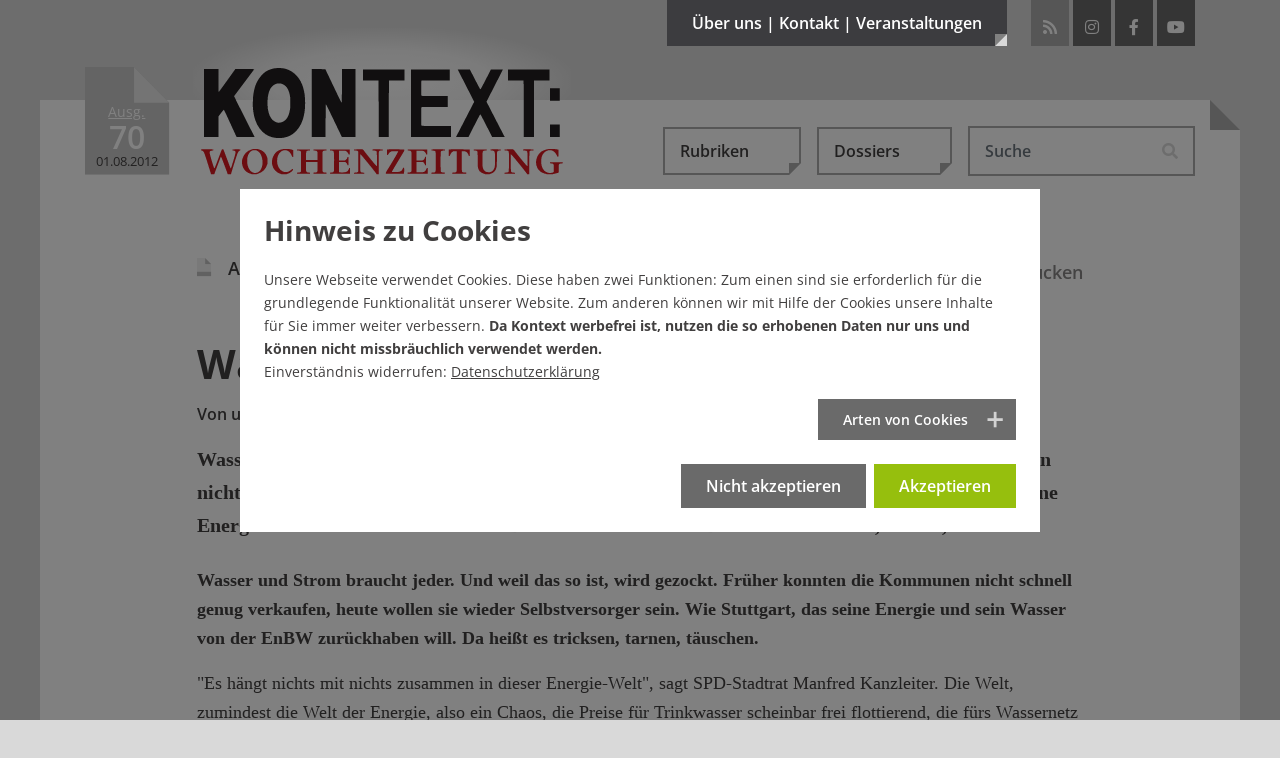

--- FILE ---
content_type: text/html; charset=utf-8
request_url: https://www.kontextwochenzeitung.de/editorial/70/wasser-marsch-1033.html
body_size: 19141
content:
<!DOCTYPE html>
<html lang="de-DE">
<head>
    <meta charset="utf-8">

<!-- 
	This website is powered by TYPO3 - inspiring people to share!
	TYPO3 is a free open source Content Management Framework initially created by Kasper Skaarhoj and licensed under GNU/GPL.
	TYPO3 is copyright 1998-2026 of Kasper Skaarhoj. Extensions are copyright of their respective owners.
	Information and contribution at https://typo3.org/
-->

<link rel="icon" href="/_assets/65ba723b27446025bc93f5175cabfc0f/Images/favicon.ico" type="image/vnd.microsoft.icon">
<title>Wasser marsch - Ausgabe 70</title>
<meta name="generator" content="TYPO3 CMS">
<meta name="description" content="Wasser und Strom braucht jeder. Und weil das so ist, wird gezockt. Früher konnten die Kommunen nicht schnell genug verkaufen, heute wollen sie wieder Selbstversorger sein. Wie Stuttgart, das seine Energie und sein Wasser von der EnBW zurückhaben will. Da heißt es tricksen, tarnen, täuschen.">
<meta name="keywords" content="Kontext:Wochenzeitung, Kontext-Wochenzeitung, Kontext Wochenzeitung, Kontext Stuttgart, Stuttgart, Kontext ist mir&#039;s wert, Spende, Abo, unabhängiger Journalismus, Qualität, Recherche, Wasser, Strom, Gas, EnBW, Kommunen, Stuttgart, ">
<meta name="author" content="unserer Redaktion">
<meta property="og:title" content="Wasser marsch">
<meta property="og:type" content="article">
<meta property="og:url" content="https://www.kontextwochenzeitung.de/editorial/70/wasser-marsch-1033.html">
<meta property="og:site_name" content="KONTEXT:Wochenzeitung">
<meta property="og:image" content="https://www.kontextwochenzeitung.de/EXT:bx_newsextension/Resources/Public/Images/dummy-preview-image.png">
<meta property="og:description" content="Wasser und Strom braucht jeder. Und weil das so ist, wird gezockt. Früher konnten die Kommunen nicht schnell genug verkaufen, heute wollen sie wieder Selbstversorger sein. Wie Stuttgart, das seine Energie und sein Wasser von der EnBW zurückhaben will. Da heißt es tricksen, tarnen, täuschen.">
<meta name="publisher" content="KONTEXT:Wochenzeitung">
<meta name="copyright" content="KONTEXT:Wochenzeitung 2011-2012">


<link rel="stylesheet" href="/typo3temp/assets/compressed/merged-12bcee1ed303f4da21acf505375ee2d8.css?1769091137" media="all">
<link rel="stylesheet" href="/typo3temp/assets/compressed/merged-7a2b980e91b3eb004a4375c88c1e90c2.css?1769531986" media="screen,projection,tv">
<link rel="stylesheet" href="/typo3temp/assets/compressed/merged-9dfcfb8a92da21e2f184229648bb340d.css?1769531986" media="print,handheld,braille">
<link href="https://vrweb15.linguatec.org/VoiceReaderWeb15User/player20/styles/black/player_skin.css" rel="stylesheet" >



<script src="/typo3temp/assets/compressed/merged-3b774db247745c75635fc648fc6c453b.js?1769091137"></script>



<link rel="icon" sizes="192x192" href="/typo3conf/ext/bx_newsextension/Resources/Public/Images/apple-touch-icon-192-192.png">
<link rel="apple-touch-icon" href="/typo3conf/ext/bx_newsextension/Resources/Public/Images/apple-touch-icon.png" />
<link rel="apple-touch-icon" sizes="72x72" href="/typo3conf/ext/bx_newsextension/Resources/Public/Images/apple-touch-icon-72-72.png" />
<link rel="apple-touch-icon" sizes="114x114" href="/typo3conf/ext/bx_newsextension/Resources/Public/Images/apple-touch-icon-114-114.png" />
<link rel="apple-touch-icon" sizes="144x144" href="/typo3conf/ext/bx_newsextension/Resources/Public/Images/apple-touch-icon-144-144.png" />
<link rel="apple-touch-startup-image" href="/typo3conf/ext/bx_newsextension/Resources/Public/Images/apple-touch-icon.png">
<meta name="viewport" content="width=device-width" />
<meta name="robots" content="index,follow,noodp,max-image-preview:large" />
<meta name="googlebot" content="noodp" />
<meta name="theme-color" content="#3c3c3f">
<meta name="apple-mobile-web-app-status-bar-style" content="black-translucent"><link rel="payment" type="text/html" title="Flattr this!" href="https://flattr.com/submit/auto?user_id=KontextWZ&amp;popout=1&amp;url=https://www.kontextwochenzeitung.de&amp;language=de_DE&amp;category=text&amp;title=Die KONTEXT:Wochenzeitung&amp;description=Die KONTEXT:Wochenzeitung erscheint mittwochs ab null Uhr und samstags als Beilage der bundesweit erscheinenden Wochenendausgabe der taz (Sonntaz)." />    <style></style>

</head>
<body>
<div data-pageid="31"></div><!--[if lte IE 7]>  
<div style='border: 1px solid #F7941D;color:#000 ! important; background: #FDF2AB; text-align: center; font-weight:bold;clear: both; padding:20px;position: relative;'><img src="/typo3conf/ext/bx_newsextension/Resources/Public/Images/achtung.gif" width="75" height="75" alt="Warnung vor Internet Explorer 6+7" /><br>Sie scheinen noch den Internet Explorer 6 oder 7 zu nutzen. <br>Dies ist ein beinahe 8 Jahre alter Browser welcher ein Sicherheitsrisiko darstellt. Bitte installieren sie einen modernden Browser: <a href="http://www.browser-update.org/update.html">http://www.browser-update.org</a></div>  
<![endif]--><noscript><div style='border: 1px solid #F7941D;color:#000 ! important; background: #FDF2AB; text-align: center; font-weight:bold;clear: both; padding:20px;position: relative;'><img src="/typo3conf/ext/bx_newsextension/Resources/Public/Images/achtung.gif" width="75" height="75" alt="Kein JavaScript aktiviert!" /><br>Sie haben kein JavaScript aktiviert an Ihrem Browser, bitte setzen Sie sich mit Ihrem Systemadministrator in Verbindung.</div></noscript>
<script type="application/ld+json">{"@context":"http://schema.org","@type":"BreadcrumbList","itemListElement":[{"@type":"ListItem","position":1,"item":{"@type":"WebPage","@id":"https://www.kontextwochenzeitung.de/","name":"KONTEXT:Wochenzeitung - Aktuelle Ausgabe"}},{"@type":"ListItem","position":2,"item":{"@type":"WebPage","@id":"https://www.kontextwochenzeitung.de/editorial-list.html","name":"Editorial"}},{"@type":"ListItem","position":3,"item":{"@type":"WebPage","@id":"https://www.kontextwochenzeitung.de/editorial/70/wasser-marsch-1033.html","name":"Wasser marsch"}}]}</script>

<div class="d-none d-md-block">
	<div class="headmenu-wrapper collapse pt-5 pb-4" id="collapseMetamenu">
		<div class="container position-relative pl-3 pl-lg-0 pr-3 pr-lg-0">
			<div class="row">
				<div class="col-sm-4">
					<div class="metamenu-info"><a href="/ueber-uns/kontextunterstuetzer.html"><img class="img-fluid" title="Werde KONTEXT:Unterstützer" alt="Werde KONTEXT:Unterstützer" src="/_assets/65ba723b27446025bc93f5175cabfc0f/Images/unterstuetzer/Banner_Oben.png" width="258" height="134" /></a></div>
				</div>
				<div class="col-sm-8">
					<div class="metamenu-menu"><ul class="row list-unstyled"><li class="col-lg-4 first"><a href="/ueber-uns/redaktion.html" title="Die Kontext:Wochenzeitung">Über uns</a><ul class="list-unstyled"><li><a href="/ueber-uns/redaktion.html" title="Redaktion">Redaktion</a></li><li><a href="/ueber-uns/verein-/-vorstand-/-beirat.html" title="Verein / Vorstand / Beirat">Verein / Vorstand / Beirat</a></li><li class="last"><a href="/ueber-uns/ueber-kontext.html" title="Über Kontext">Über Kontext</a></li></ul></li><li class="col-lg-4"><a href="/kontakt/redaktion.html" title="Schreiben Sie uns">Kontakt</a><ul class="list-unstyled"><li><a href="/kontakt/redaktion.html" title="Redaktion">Redaktion</a></li><li><a href="/kontakt/verein.html" title="Verein">Verein</a></li><li><a href="/kontakt/impressum.html" title="Impressum / Urheberrecht">Impressum</a></li><li class="last"><a href="/kontakt/datenschutz.html" title="Datenschutz">Datenschutz</a></li></ul></li><li class="col-lg-4 last"><a href="/veranstaltungen/veranstaltungen.html" title="Veranstaltungen">Veranstaltungen</a><ul class="list-unstyled"><li><a href="/veranstaltungen/veranstaltungen.html" title="Veranstaltungen">Veranstaltungen</a></li><li class="last"><a href="/veranstaltungen/buchveroeffentlichungen.html" title="Buchveröffentlichungen">Buchveröffentlichungen</a></li></ul></li></ul></div>
				</div>
			</div>
			<a title="schliessen" class="closer" data-toggle="collapse" role="button" href="#collapseMetamenu" aria-expanded="false" aria-controls="collapseMetamenu"><i class="fas fa-times"></i></a>
		</div>
	</div>
</div>




<div class="wrapper wrapper-1">
	<div class="main-corner"></div>
	<div class="container position-relative">
		<div id="header">
			<div class="logo-wrapper d-flex">
				<div id="iconstart">
					<div class="ausgabeicon"><span class="icon-iconausgabe bigggggest"><span class="path1" style="--ausgabeicon-color-path1: #c90a19;"></span><span class="path2" style="--ausgabeicon-color-path2: #e03325;"></span><span class="path3" style="--ausgabeicon-color-path3: transparent;"></span></span><div class="ausgabewrapper"><div class="ausgabetext">Ausg.</div><div class="nr">70</div><div class="date">01.08.2012</div></div></div></div><span class="mr-2 mr-sm-4"></span>
					<div id="logo"><a href="/"><img class="img-fluid" title="KONTEXT:Wochenzeitung" alt="KONTEXT:Wochenzeitung" src="/_assets/65ba723b27446025bc93f5175cabfc0f/Images/logos/Logo_KONTEXT_Wochenzeitung.svg" width="378" height="112" /><div class="gradient"></div></a></div>
			</div>

			<div class="head-wrapper d-flex justify-content-end">
				<button class="btn btn-metamenu d-none d-md-block" type="button" data-toggle="collapse" href="#collapseMetamenu" aria-expanded="false" aria-controls="collapseMetamenu">Über uns | Kontakt | Veranstaltungen<div class="corner"></div></button>
				<div id="socials" class="d-none d-md-block"><ul class="list-inline"><li class="rss list-inline-item ml-0 ml-md-1 mr-1 mr-md-0"><a href="https://www.kontextwochenzeitung.de/feed.rss" target="_blank" title="RSS-Feed von KONTEXT:Wochenzeitung"><i class="fas fa-rss"></i></a></li><li class="instagram list-inline-item ml-0 ml-md-1 mr-1 mr-md-0"><a href="https://www.instagram.com/kontextwz" target="_blank" rel="noreferrer" title="Besuchen Sie die KONTEXT:Wochenzeitung auf Instagram"><i class="fab fa-instagram"></i></a></li><li class="facebook list-inline-item ml-0 ml-md-1 mr-1 mr-md-0"><a href="https://www.facebook.com/KontextWochenzeitung.de" target="_blank" rel="noreferrer" title="Besuchen Sie die KONTEXT:Wochenzeitung auf Facebook"><i class="fab fa-facebook-f"></i></a></li><li class="youtube list-inline-item ml-0 ml-md-1 mr-1 mr-md-0"><a href="https://www.youtube.com/user/KontextWochenzeitung?feature=watch" target="_blank" rel="noreferrer" title="Besuchen Sie die KONTEXT:Wochenzeitung bei YouTube"><i class="fab fa-youtube"></i></a></li></ul></div>
			</div>
		</div>
		
				<div class="content">
			

		

		
			
    

            <div id="c22880" class="frame frame-default frame-type-news_newsdetail frame-layout-0">
                
                
                    



                
                
                    

    



                
                

    
    









<script>
	$( document ).ready(function() {
		if (typeof $.cookie('comments') != 'undefined' && $.cookie('comments') && $.cookie('comments') === 'yes') {
			$('body').addClass('is-active-comments');
		}
	});
</script>

<style>

#kontext-popup {
  position: relative;
  background: none;
  width: auto;
  max-width: 650px;
  min-height: 400px;
  margin: auto;
  border: 8px solid #fff;
  box-shadow: 0 0 10px rgba(0, 0, 0, 0.6);
  background-color: rgba(245,245,245,.95);
  color: #333;
}

#kontext-popup.banner-popup {
	max-width: 750px;
	background-color: rgba(201,1,24,1);
}

#kontext-popup .popup-content {
	z-index: 2;
	padding: 50px;
	padding-bottom: 25px;
}

#kontext-popup.banner-popup .popup-content {
	padding: 0;
}

@media (max-width: 768px) {
  #kontext-popup .popup-content {
  	padding: 25px;
  	padding-top: 35px;
  }
}
#kontext-popup .halter {
	width: 100px;
	background-color: #3c3c3f;
	height: 30px;
	border-bottom: 8px solid #9b9fa7;
	position: absolute;
	top: -28px;
	left: 50px;
	z-index: 3;
}
#kontext-popup .halter.rechts {
	left: auto;
	right: 50px;
}
#kontext-popup .halter .klammer {
	width: 16px;
	height: 20px;
	position: absolute;
	top: -20px;
	left: 50px;
	margin-left: -8px;
	background-color: #9b9fa7;
	border-top-left-radius: 2px;
	border-top-right-radius: 2px;
}
#kontext-popup .halter .klammer .oese {
	position: absolute;
	width: 6px;
	height: 6px;
	border-radius:3px;
	border: 1px solid #707070;
	background-color: #fff;
	left: 4px;
	top: 4px;
}
#kontext-popup .halter .faden {
	height: 600px;
	width: 2px;
	background-color: #707070;
	position: absolute;
	top: -615px;
	left: 49px;
}
.mfp-bg {
	background: none;
}
.mfp-figure {
	line-height: 1.56em;
}
.mfp-figure:after {
	box-shadow: none;
	background: none;
}
#kontext-popup h3 {
	font-size: 55px;
	color: #C90A19;
	font-weight: 800;
	line-height: 1.15em;
	text-align: center;
}
@media (max-width: 768px) {
  #kontext-popup h3 {
  	font-size: 40px;
  }
}
#kontext-popup p {
	font-size: 18px;
	line-height: 1.75em;
	margin-top: 25px;
	margin-bottom: 40px;
	text-align: center;
}
@media (max-width: 768px) {
  #kontext-popup p {
  	font-size: 15px;
  	margin-top: 15px;
		margin-bottom: 25px;
  }
}
.mfp-close {
	display: none !important;
}
#kontext-popup .btn {
	padding: 16px 20px 20px 20px;
	background-color: #C90A19;
	color: #fff;
	font-weight: 800;
	font-size: 24px;
	border: 0;
	border-radius: 0;
	margin-top: 20px;
	display: block;
	font-family: 'Open Sans', sans-serif;
	text-align: center;
	line-height: 30px;
	vertical-align: middle;
}
@media (max-width: 768px) {
  #kontext-popup .btn {
  	padding: 5px 10px 10px 10px;
  	font-size: 16px;
  }
}
#kontext-popup .btn:hover,
#kontext-popup .btn:focus {
	background-color: #ac0814;
	color: #fff;
}
#kontext-popup .btn.mehr-infos-zu-kontext {
	background-color: #9b9fa7;
}
#kontext-popup .btn.mehr-infos-zu-kontext:hover {
	background-color: #707070;
}
#kontext-popup .btn .glyphicon {
	font-size: 24px;
	line-height: 30px;
	top: 5px;
}
@media (max-width: 768px) {
  #kontext-popup .btn .glyphicon {
  	font-size: 20px;
  }
}
#kontext-popup .footer {
	text-align: center;
	padding-top: 20px;
	font-family: 'Open Sans', sans-serif;
	font-weight: 600;
}



#kontext-popup .footer a{
	font-weight: 600;
	text-decoration: underline;
}

#kontext-popup.banner-popup .footer {
	padding: 35px 20px;
	font-weight: 800;
	text-transform: uppercase;
	vertical-align: middle;
	font-size: 35px;
	line-height: 50px;
	color: #fff;
	text-align: left;
	padding-right: 100px;
	padding-bottom: 50px;
}

@media (max-width: 768px) {
	#kontext-popup.banner-popup .footer {
		font-size: 30px;
		line-height: 40px;
	}
}

#kontext-popup.banner-popup .banner-button {
	position: absolute;
	right: 10px;
	bottom: 10px;
}
#kontext-popup.banner-popup .close {
	position: absolute;
	right: 5px;
	top: 0;
	cursor: pointer;
	font-size: 30px;
	color: #3c3c3f;
	padding: 15px;
	padding-right: 10px;
	z-index: 9999;
}
#kontext-popup.banner-popup .close:hover{
	color: #C90119;
}
</style>

<script type="text/javascript"><!--
vrweb_customerid='11607';
vrweb_player_form='0';
vrweb_player_type='embedded';
vrweb_player_color='black';
vrweb_guilang='de';
vrweb_icon='00';
vrweb_iconcolor='black';
vrweb_lang='de-de';
vrweb_exclelementsclass='header-top,news-img-caption,news-related,socials-label,tx-pwcomment-pi1,navbar,image-caption,frame-custom-20,frame-custom-21,frame-custom-22,frame-custom-23,frame-custom-24,frame-custom-25,publisher,more-articles,button-leiste';
vrweb_icon='<span id="vorleseicon"><i class="fas fa-volume-up"></i> Text vorlesen</span>';
vrweb_readelementsclass='article';
vrweb_shortcut_activate='1';
vrweb_shortcut_play = 'Ap';
vrweb_shortcut_pause = 'Ai';
vrweb_shortcut_stop = 'As';
vrweb_shortcut_forward = 'Af';
vrweb_shortcut_rewind = 'Ar';
vrweb_shortcut_close = 'Ac';
vrweb_sndspeed='90';
vrweb_sndgender='M';
//--></script>
<script type="text/javascript" charset="UTF-8" src="https://vrweb15.linguatec.org/VoiceReaderWeb15User/player20/scripts/readpremium20.js"></script>

<script>
$( document ).ready(function() {


function appendIndicator(carousel)
{
  var myCarousel = $(carousel);
  myCarousel.append("<ol class='carousel-indicators mb-3 mt-3'></ol>");
  var indicators = $(carousel+" .carousel-indicators");
  myCarousel.find(".carousel-inner").children('.carousel-item').each(function(index) {

    (index === 0) ?
    indicators.append("<li data-target='"+ carousel +"' data-slide-to='"+index+"' class='active'></li>") :
    indicators.append("<li data-target='" + carousel + "' data-slide-to='"+index+"'></li>");
  });
}


appendIndicator('#single-article-slider');
appendIndicator('#related-article-slider');

$('#single-article-slider').carousel();
$('#related-article-slider').carousel();

$('#single-article-slider').on("slide.bs.carousel", function(ev) {
	setTimeout("$('img.lazyload').delay(500).unveil()",50);
});
$('#related-article-slider').on("slide.bs.carousel", function(ev) {
	setTimeout("$('img.lazyload').delay(500).unveil()",50);
});




});


// $( window ).on( "load", function() {

// 	if (!$.cookie('kontextpaywall') && $.cookie('CookieConsent')){
// 		$.magnificPopup.open({
// 			removalDelay: 100,
// 	  	items: {
// 	    	src: $('#kontext-popup'),
// 	    },
// 	    type: 'inline'
// 	  }, 0);
// 	}
// 	$( ".close" ).on( "click", function() {
// 		$.magnificPopup.close();
// 	});



// 	$( ".das-ueberlege-ich-mir-noch, .ja-unterstuetzen, .mehr-infos-zu-kontext" ).on( "click", function() {
// 		$.cookie('kontextpaywall', 'noch-ueberlegen', { expires: 1, path: '/'});
// 		_paq.push(['trackEvent', 'kontextpaywall', 'noch-ueberlegen']);
// 		$.magnificPopup.close();
// 	});
// 	$( ".schon-dabei" ).on( "click", function() {
// 		$.cookie('kontextpaywall', 'schon-dabei', { expires: 31, path: '/'});
// 		_paq.push(['trackEvent', 'kontextpaywall', 'schon-dabei']);
// 		$.magnificPopup.close();
// 	});
// 		$( ".jetzt-spenden" ).on( "click", function() {
// 		$.cookie('kontextpaywall2', 'jetzt-spenden', { expires: 7, path: '/'});
// 		_paq.push(['trackEvent', 'kontextpaywall', 'jetzt-spenden']);
// 		$.magnificPopup.close();
// 	});


// });
</script>
<div class="news news-single">
	<div class="article" itemscope="itemscope" itemtype="http://schema.org/NewsArticle">
		<div itemprop="publisher" class="d-none" itemscope itemtype="http://schema.org/Organization">
	    <span itemprop="name" class="publisher">KONTEXT:Wochenzeitung</span>
	    <div itemprop="logo" itemscope itemtype="https://schema.org/ImageObject">
	      <img alt="KONTEXT:Wochenzeitung" src="https://www.kontextwochenzeitung.de/_assets/65ba723b27446025bc93f5175cabfc0f/Images/logos/logo_gross_ktwz.png"/>
	      <meta itemprop="url" content="https://www.kontextwochenzeitung.de/_assets/65ba723b27446025bc93f5175cabfc0f/Images/logos/logo_gross_ktwz.png">
	    </div>
  	</div>
		
	<nav class="navbar navbar-expand-md justify-content-end pl-0 pr-0 pl-md-3 pr-md-3 pl-lg-0 pr-lg-0">
	<button class="navbar-toggler collapsed" type="button" data-toggle="collapse" data-target="#navbarHeader" aria-controls="navbarHeader" aria-expanded="false" aria-label="Toggle navigation">
		<span class="line"></span>
	    <span class="line"></span>
	    <span class="line"></span>
	</button>

	<div class="collapse navbar-collapse" id="navbarHeader">
		<ul class="navbar-nav d-flex p-3 p-md-0 ml-0 ml-xl-auto mt-5 mt-md-0 mb-3 mb-md-0">
		  <li class="nav-item dropdown mr-0 mr-md-3">
		    
    

            <div id="c16" class="frame frame-default frame-type-news_categorylist frame-layout-0">
                
                
                    



                
                
                    



                
                

    
    



			
	<a class="btn btn-secondary dropdown-toggle" href="#" role="button" id="dropdownCategories" data-toggle="dropdown" aria-haspopup="true" aria-expanded="false">Rubriken<div class="corner"></div></a>

	<ul class="dropdown-menu" aria-labelledby="dropdownCategories">
				
					
							<li class="dropdown-item">
								<a href="/editorial-list.html">
									<div>
										<span class="icon-iconausgabe mr-2 big"><span class="path1" style="--ausgabeicon-color-path1: #f1f1f1;"></span><span class="path2" style="--ausgabeicon-color-path2: #c0c0c0;"></span><span class="path3" style="--ausgabeicon-color-path3: #b6000c;"></span></span>
										Editorial
									</div>
								</a>
							</li>
						
					
				
					
							<li class="dropdown-item">
								<a href="/politik-list.html">
									<div>
										<span class="icon-iconausgabe mr-2 big"><span class="path1" style="--ausgabeicon-color-path1: #f1f1f1;"></span><span class="path2" style="--ausgabeicon-color-path2: #c0c0c0;"></span><span class="path3" style="--ausgabeicon-color-path3: #f3a000;"></span></span>
										Politik
									</div>
								</a>
							</li>
						
					
				
					
							<li class="dropdown-item">
								<a href="/wirtschaft-list.html">
									<div>
										<span class="icon-iconausgabe mr-2 big"><span class="path1" style="--ausgabeicon-color-path1: #f1f1f1;"></span><span class="path2" style="--ausgabeicon-color-path2: #c0c0c0;"></span><span class="path3" style="--ausgabeicon-color-path3: #009aab;"></span></span>
										Wirtschaft
									</div>
								</a>
							</li>
						
					
				
					
							<li class="dropdown-item">
								<a href="/medien-list.html">
									<div>
										<span class="icon-iconausgabe mr-2 big"><span class="path1" style="--ausgabeicon-color-path1: #f1f1f1;"></span><span class="path2" style="--ausgabeicon-color-path2: #c0c0c0;"></span><span class="path3" style="--ausgabeicon-color-path3: #ef5a24;"></span></span>
										Medien
									</div>
								</a>
							</li>
						
					
				
					
							<li class="dropdown-item">
								<a href="/kultur-list.html">
									<div>
										<span class="icon-iconausgabe mr-2 big"><span class="path1" style="--ausgabeicon-color-path1: #f1f1f1;"></span><span class="path2" style="--ausgabeicon-color-path2: #c0c0c0;"></span><span class="path3" style="--ausgabeicon-color-path3: #87b832;"></span></span>
										Kultur
									</div>
								</a>
							</li>
						
					
				
					
							<li class="dropdown-item">
								<a href="/gesellschaft-list.html">
									<div>
										<span class="icon-iconausgabe mr-2 big"><span class="path1" style="--ausgabeicon-color-path1: #f1f1f1;"></span><span class="path2" style="--ausgabeicon-color-path2: #c0c0c0;"></span><span class="path3" style="--ausgabeicon-color-path3: #344a72;"></span></span>
										Gesellschaft
									</div>
								</a>
							</li>
						
					
				
					
							<li class="dropdown-item">
								<a href="/debatte-list.html">
									<div>
										<span class="icon-iconausgabe mr-2 big"><span class="path1" style="--ausgabeicon-color-path1: #f1f1f1;"></span><span class="path2" style="--ausgabeicon-color-path2: #c0c0c0;"></span><span class="path3" style="--ausgabeicon-color-path3: #37256f;"></span></span>
										Debatte
									</div>
								</a>
							</li>
						
					
				
					
							<li class="dropdown-item">
								<a href="/zeitgeschehen-list.html">
									<div>
										<span class="icon-iconausgabe mr-2 big"><span class="path1" style="--ausgabeicon-color-path1: #f1f1f1;"></span><span class="path2" style="--ausgabeicon-color-path2: #c0c0c0;"></span><span class="path3" style="--ausgabeicon-color-path3: #78b6e8;"></span></span>
										Zeitgeschehen
									</div>
								</a>
							</li>
						
					
				
					
							<li class="dropdown-item">
								<a href="/kolumne-list.html">
									<div>
										<span class="icon-iconausgabe mr-2 big"><span class="path1" style="--ausgabeicon-color-path1: #f1f1f1;"></span><span class="path2" style="--ausgabeicon-color-path2: #c0c0c0;"></span><span class="path3" style="--ausgabeicon-color-path3: #2e2e2d;"></span></span>
										Kolumne
									</div>
								</a>
							</li>
						
					
				
					
							<li class="dropdown-item">
								<a href="/schaubuehne-list.html">
									<div>
										<span class="icon-iconausgabe mr-2 big"><span class="path1" style="--ausgabeicon-color-path1: #f1f1f1;"></span><span class="path2" style="--ausgabeicon-color-path2: #c0c0c0;"></span><span class="path3" style="--ausgabeicon-color-path3: #7e1965;"></span></span>
										Schaubühne
									</div>
								</a>
							</li>
						
					
				
					
							<li class="dropdown-item">
								<a href="/ueberm-kesselrand-list.html">
									<div>
										<span class="icon-iconausgabe mr-2 big"><span class="path1" style="--ausgabeicon-color-path1: #f1f1f1;"></span><span class="path2" style="--ausgabeicon-color-path2: #c0c0c0;"></span><span class="path3" style="--ausgabeicon-color-path3: #a73f34;"></span></span>
										Überm Kesselrand
									</div>
								</a>
							</li>
						
					
				
	</ul>


		







                
                    



                
                
                    



                
            </div>

        


		  </li>
		  <li class="nav-item dropdown mr-0 mr-md-3">
		    <a class="btn btn-secondary dropdown-toggle" href="#" role="button" id="dropdownDossiers" data-toggle="dropdown" aria-haspopup="true" aria-expanded="false">Dossiers<div class="corner"></div></a><ul class="dropdown-menu list-unstyled" aria-labelledby="dropdownDossiers"><li class="dropdown-item"><a href="/dossiers/klimakatastrophe-es-wird-heiss.html" title="Klimakatastrophe – es wird heiß"><span class="icon-iconausgabe mr-2 big"><span class="path1" style="--ausgabeicon-color-path1: #f1f1f1;"></span><span class="path2" style="--ausgabeicon-color-path2: #c0c0c0;"></span><span class="path3" style="--ausgabeicon-color-path3: #a5d4ff;"></span></span>Klimakatastrophe – es wird heiß</a></li><li class="dropdown-item"><a href="/dossiers/wohnungsnot-im-ganzen-land.html" title="Wohnungsnot im ganzen Land"><span class="icon-iconausgabe mr-2 big"><span class="path1" style="--ausgabeicon-color-path1: #f1f1f1;"></span><span class="path2" style="--ausgabeicon-color-path2: #c0c0c0;"></span><span class="path3" style="--ausgabeicon-color-path3: #a5d4ff;"></span></span>Wohnungsnot im ganzen Land</a></li><li class="dropdown-item"><a href="/dossiers/armes-reiches-land.html" title="Armes reiches Land"><span class="icon-iconausgabe mr-2 big"><span class="path1" style="--ausgabeicon-color-path1: #f1f1f1;"></span><span class="path2" style="--ausgabeicon-color-path2: #c0c0c0;"></span><span class="path3" style="--ausgabeicon-color-path3: #a5d4ff;"></span></span>Armes reiches Land</a></li><li class="dropdown-item"><a href="/dossiers/missbrauchsskandal-in-korntal.html" title="Missbrauchsskandal in Korntal"><span class="icon-iconausgabe mr-2 big"><span class="path1" style="--ausgabeicon-color-path1: #f1f1f1;"></span><span class="path2" style="--ausgabeicon-color-path2: #c0c0c0;"></span><span class="path3" style="--ausgabeicon-color-path3: #a5d4ff;"></span></span>Missbrauchsskandal in Korntal</a></li><li class="dropdown-item"><a href="/dossiers/buntes-baden-wuerttemberg.html" title="Buntes Baden-Württemberg"><span class="icon-iconausgabe mr-2 big"><span class="path1" style="--ausgabeicon-color-path1: #f1f1f1;"></span><span class="path2" style="--ausgabeicon-color-path2: #c0c0c0;"></span><span class="path3" style="--ausgabeicon-color-path3: #a5d4ff;"></span></span>Buntes Baden-Württemberg</a></li><li class="dropdown-item"><a href="/dossiers/kontext-schaut-nach-den-rechten.html" title="Kontext schaut nach den Rechten"><span class="icon-iconausgabe mr-2 big"><span class="path1" style="--ausgabeicon-color-path1: #f1f1f1;"></span><span class="path2" style="--ausgabeicon-color-path2: #c0c0c0;"></span><span class="path3" style="--ausgabeicon-color-path3: #a5d4ff;"></span></span>Kontext schaut nach den Rechten</a></li><li class="dropdown-item"><a href="/dossiers/stuttgarts-schwarzer-donnerstag.html" title="Stuttgarts Schwarzer Donnerstag"><span class="icon-iconausgabe mr-2 big"><span class="path1" style="--ausgabeicon-color-path1: #f1f1f1;"></span><span class="path2" style="--ausgabeicon-color-path2: #c0c0c0;"></span><span class="path3" style="--ausgabeicon-color-path3: #a5d4ff;"></span></span>Stuttgarts Schwarzer Donnerstag</a></li><li class="dropdown-item"><a href="/dossiers/das-jahrhundertloch-stuttgart-21.html" title="Das Jahrhundertloch – Stuttgart 21"><span class="icon-iconausgabe mr-2 big"><span class="path1" style="--ausgabeicon-color-path1: #f1f1f1;"></span><span class="path2" style="--ausgabeicon-color-path2: #c0c0c0;"></span><span class="path3" style="--ausgabeicon-color-path3: #a5d4ff;"></span></span>Das Jahrhundertloch – Stuttgart 21</a></li><li class="dropdown-item"><a href="/dossiers/presse-im-umbruch.html" title="Presse im Umbruch"><span class="icon-iconausgabe mr-2 big"><span class="path1" style="--ausgabeicon-color-path1: #f1f1f1;"></span><span class="path2" style="--ausgabeicon-color-path2: #c0c0c0;"></span><span class="path3" style="--ausgabeicon-color-path3: #a5d4ff;"></span></span>Presse im Umbruch</a></li><li class="dropdown-item"><a href="/dossiers/der-oekodiktator-alle-folgen.html" title="Der Ökodiktator – alle Folgen"><span class="icon-iconausgabe mr-2 big"><span class="path1" style="--ausgabeicon-color-path1: #f1f1f1;"></span><span class="path2" style="--ausgabeicon-color-path2: #c0c0c0;"></span><span class="path3" style="--ausgabeicon-color-path3: #a5d4ff;"></span></span>Der Ökodiktator – alle Folgen</a></li><li class="dropdown-item"><a href="/dossiers/recherchepool-rechtsextremismus.html" title="Recherche gegen Rechts"><span class="icon-iconausgabe mr-2 big"><span class="path1" style="--ausgabeicon-color-path1: #f1f1f1;"></span><span class="path2" style="--ausgabeicon-color-path2: #c0c0c0;"></span><span class="path3" style="--ausgabeicon-color-path3: #a5d4ff;"></span></span>Recherche gegen Rechts</a></li></ul>
		  </li>
		  <li class="nav-item dropdown mr-0 mr-md-3 d-block d-md-none">
					<div class="dropdown">
		  		<a class="btn btn-secondary dropdown-toggle" href="#" role="button" id="dropdownMenuTimeline" data-toggle="dropdown" aria-haspopup="true" aria-expanded="false">Ältere Ausgaben / Archiv</a>
					<ul class="dropdown-menu" aria-labelledby="dropdownMenuTimeline">
		    	<li class="dropdown-item  "><a title="Ausgabe 774 vom 28.01.2026" href="/?tx_news_pi1%5BoverwriteDemand%5D%5Bissues%5D=810&cHash=8716a92e94f06b6685145bf5ab5970c2">
      	<span class="icon-iconausgabe mr-2 big"><span class="path1" style="--ausgabeicon-color-path1: #f1f1f1;"></span><span class="path2" style="--ausgabeicon-color-path2: #3c3c3f;"></span><span class="path3" style="--ausgabeicon-color-path3: transparent;"></span></span><span class="ausgabetext">Ausg. </span>774 | 28.01.2026
     	  </a></li><li class="dropdown-item  "><a title="Ausgabe 773 vom 21.01.2026" href="/?tx_news_pi1%5BoverwriteDemand%5D%5Bissues%5D=809&cHash=df3ef24c285208041cb7c2d28a46429e">
      	<span class="icon-iconausgabe mr-2 big"><span class="path1" style="--ausgabeicon-color-path1: #f1f1f1;"></span><span class="path2" style="--ausgabeicon-color-path2: #3c3c3f;"></span><span class="path3" style="--ausgabeicon-color-path3: transparent;"></span></span><span class="ausgabetext">Ausg. </span>773 | 21.01.2026
     	  </a></li><li class="dropdown-item  "><a title="Ausgabe 772 vom 14.01.2026" href="/?tx_news_pi1%5BoverwriteDemand%5D%5Bissues%5D=808&cHash=bb39f088b4de759fd9dd632c3f182dac">
      	<span class="icon-iconausgabe mr-2 big"><span class="path1" style="--ausgabeicon-color-path1: #f1f1f1;"></span><span class="path2" style="--ausgabeicon-color-path2: #3c3c3f;"></span><span class="path3" style="--ausgabeicon-color-path3: transparent;"></span></span><span class="ausgabetext">Ausg. </span>772 | 14.01.2026
     	  </a></li><li class="dropdown-item  "><a title="Ausgabe 771 vom 07.01.2026" href="/?tx_news_pi1%5BoverwriteDemand%5D%5Bissues%5D=807&cHash=0249d558f04ce966eddfbca2498381f2">
      	<span class="icon-iconausgabe mr-2 big"><span class="path1" style="--ausgabeicon-color-path1: #f1f1f1;"></span><span class="path2" style="--ausgabeicon-color-path2: #3c3c3f;"></span><span class="path3" style="--ausgabeicon-color-path3: transparent;"></span></span><span class="ausgabetext">Ausg. </span>771 | 07.01.2026
     	  </a></li><li class="dropdown-item  "><a title="Ausgabe 770 vom 31.12.2025" href="/?tx_news_pi1%5BoverwriteDemand%5D%5Bissues%5D=806&cHash=5fa780220dd9632cfd8d848efd086fb7">
      	<span class="icon-iconausgabe mr-2 big"><span class="path1" style="--ausgabeicon-color-path1: #f1f1f1;"></span><span class="path2" style="--ausgabeicon-color-path2: #3c3c3f;"></span><span class="path3" style="--ausgabeicon-color-path3: transparent;"></span></span><span class="ausgabetext">Ausg. </span>770 | 31.12.2025
     	  </a></li><li class="dropdown-item  "><a title="Ausgabe 769 vom 24.12.2025" href="/?tx_news_pi1%5BoverwriteDemand%5D%5Bissues%5D=805&cHash=cf3b89f029745254a786c3bfe49cc35e">
      	<span class="icon-iconausgabe mr-2 big"><span class="path1" style="--ausgabeicon-color-path1: #f1f1f1;"></span><span class="path2" style="--ausgabeicon-color-path2: #3c3c3f;"></span><span class="path3" style="--ausgabeicon-color-path3: transparent;"></span></span><span class="ausgabetext">Ausg. </span>769 | 24.12.2025
     	  </a></li><li class="dropdown-item  "><a title="Ausgabe 768 vom 17.12.2025" href="/?tx_news_pi1%5BoverwriteDemand%5D%5Bissues%5D=804&cHash=2d3c528dee434a788a41a648063942cc">
      	<span class="icon-iconausgabe mr-2 big"><span class="path1" style="--ausgabeicon-color-path1: #f1f1f1;"></span><span class="path2" style="--ausgabeicon-color-path2: #3c3c3f;"></span><span class="path3" style="--ausgabeicon-color-path3: transparent;"></span></span><span class="ausgabetext">Ausg. </span>768 | 17.12.2025
     	  </a></li><li class="dropdown-item  "><a title="Ausgabe 767 vom 10.12.2025" href="/?tx_news_pi1%5BoverwriteDemand%5D%5Bissues%5D=803&cHash=ff004769590aaccbea67c35ddd5b7d43">
      	<span class="icon-iconausgabe mr-2 big"><span class="path1" style="--ausgabeicon-color-path1: #f1f1f1;"></span><span class="path2" style="--ausgabeicon-color-path2: #3c3c3f;"></span><span class="path3" style="--ausgabeicon-color-path3: transparent;"></span></span><span class="ausgabetext">Ausg. </span>767 | 10.12.2025
     	  </a></li><li class="dropdown-item  "><a title="Ausgabe 766 vom 03.12.2025" href="/?tx_news_pi1%5BoverwriteDemand%5D%5Bissues%5D=802&cHash=9632d46fa80f2e5804bfef4b3c96036b">
      	<span class="icon-iconausgabe mr-2 big"><span class="path1" style="--ausgabeicon-color-path1: #f1f1f1;"></span><span class="path2" style="--ausgabeicon-color-path2: #3c3c3f;"></span><span class="path3" style="--ausgabeicon-color-path3: transparent;"></span></span><span class="ausgabetext">Ausg. </span>766 | 03.12.2025
     	  </a></li><li class="dropdown-item  "><a title="Ausgabe 765 vom 26.11.2025" href="/?tx_news_pi1%5BoverwriteDemand%5D%5Bissues%5D=800&cHash=8e9c098347cfc001e8f2b074a2b9935c">
      	<span class="icon-iconausgabe mr-2 big"><span class="path1" style="--ausgabeicon-color-path1: #f1f1f1;"></span><span class="path2" style="--ausgabeicon-color-path2: #3c3c3f;"></span><span class="path3" style="--ausgabeicon-color-path3: transparent;"></span></span><span class="ausgabetext">Ausg. </span>765 | 26.11.2025
     	  </a></li><li class="dropdown-item  "><a title="Ausgabe 764 vom 19.11.2025" href="/?tx_news_pi1%5BoverwriteDemand%5D%5Bissues%5D=799&cHash=aab253faf93138357187b767647f1cd1">
      	<span class="icon-iconausgabe mr-2 big"><span class="path1" style="--ausgabeicon-color-path1: #f1f1f1;"></span><span class="path2" style="--ausgabeicon-color-path2: #3c3c3f;"></span><span class="path3" style="--ausgabeicon-color-path3: transparent;"></span></span><span class="ausgabetext">Ausg. </span>764 | 19.11.2025
     	  </a></li><li class="dropdown-item  "><a title="Ausgabe 763 vom 12.11.2025" href="/?tx_news_pi1%5BoverwriteDemand%5D%5Bissues%5D=798&cHash=f2b549d959263dc26d1298925af89c8d">
      	<span class="icon-iconausgabe mr-2 big"><span class="path1" style="--ausgabeicon-color-path1: #f1f1f1;"></span><span class="path2" style="--ausgabeicon-color-path2: #3c3c3f;"></span><span class="path3" style="--ausgabeicon-color-path3: transparent;"></span></span><span class="ausgabetext">Ausg. </span>763 | 12.11.2025
     	  </a></li><li class="dropdown-item  "><a title="Ausgabe 762 vom 05.11.2025" href="/?tx_news_pi1%5BoverwriteDemand%5D%5Bissues%5D=797&cHash=ed9309ee34652470ef58b738b762ec2c">
      	<span class="icon-iconausgabe mr-2 big"><span class="path1" style="--ausgabeicon-color-path1: #f1f1f1;"></span><span class="path2" style="--ausgabeicon-color-path2: #3c3c3f;"></span><span class="path3" style="--ausgabeicon-color-path3: transparent;"></span></span><span class="ausgabetext">Ausg. </span>762 | 05.11.2025
     	  </a></li><li class="dropdown-item  "><a title="Ausgabe 761 vom 29.10.2025" href="/?tx_news_pi1%5BoverwriteDemand%5D%5Bissues%5D=796&cHash=5208effcfbf4d66b22101bc39a8fdd34">
      	<span class="icon-iconausgabe mr-2 big"><span class="path1" style="--ausgabeicon-color-path1: #f1f1f1;"></span><span class="path2" style="--ausgabeicon-color-path2: #3c3c3f;"></span><span class="path3" style="--ausgabeicon-color-path3: transparent;"></span></span><span class="ausgabetext">Ausg. </span>761 | 29.10.2025
     	  </a></li><li class="dropdown-item  "><a title="Ausgabe 760 vom 22.10.2025" href="/?tx_news_pi1%5BoverwriteDemand%5D%5Bissues%5D=795&cHash=bd794ad949dcac3ae0a70b87e7cc6a3b">
      	<span class="icon-iconausgabe mr-2 big"><span class="path1" style="--ausgabeicon-color-path1: #f1f1f1;"></span><span class="path2" style="--ausgabeicon-color-path2: #3c3c3f;"></span><span class="path3" style="--ausgabeicon-color-path3: transparent;"></span></span><span class="ausgabetext">Ausg. </span>760 | 22.10.2025
     	  </a></li>
		    	<li class="dropdown-item"><a href="/alle-ausgaben.html?tx_news_pi1%5BoverwriteDemand%5D%5Bissues%5D=795&cHash=5fd8b62c80a193b382c2761106c534f5"><span class="icon-iconausgabe mr-2 big"><span class="path1" style="--ausgabeicon-color-path1: #f1f1f1;"></span><span class="path2" style="--ausgabeicon-color-path2: #3c3c3f;"></span><span class="path3" style="--ausgabeicon-color-path3: transparent;"></span></span>Alle Ausgaben</a></li>
		  		</ul>
				</div>
		  </li>
		</ul>
		  <form method="get" id="form_kesearch_searchfield" aria-label="Suchformular" class="form-inline mb-3 mb-md-0 mr-3 mr-md-0 ml-3 ml-md-0" name="form_kesearch_searchfield" action="/suche.html">
    <div class="input-group">
      <input class="form-control" type="search" id="ke_search_searchfield_sword" aria-label="Suchwort eingeben!" name="tx_kesearch_pi1[sword]" placeholder="Suche" />
      <div class="input-group-append">
        <button id="ke_search_searchfield_submit" alt="Suchen" aria-label="Suche starten" type="submit"><i class="fas fa-search"></i></button>
      </div>
    </div>
</form>
	</div>

	<a class="navbar-support-link" style="display:none" href="/ueber-uns/kontextunterstuetzer.html">Unterstützung</a>

</nav>
	
			
		<div class="conainer mt-4 pl-3 pl-lg-0 pr-3 pr-lg-0">

			<div class="header margin-singletext mb-3">
				<div class="header-top">
				<div class="header-right">
					<div class="vrweb_player_main"></div>
					<div class="print-button"><a href="javascript:window.print()"><i class="fas fa-print"></i> Artikel drucken</a></div>
				</div>
					<span class="icon-iconausgabe mr-2">
						<span class="path1" style="--ausgabeicon-color-path1: #f1f1f1;"></span><span class="path2" style="--ausgabeicon-color-path2: #c0c0c0;"></span><span class="path3" style="--ausgabeicon-color-path3: #c0c0c0;"></span>
					</span>
					<div class="d-inline-block mr-4 mb-2">Ausgabe 70</div>
						<span class="icon-iconausgabe mr-2">
							<span class="path1" style="--ausgabeicon-color-path1: #f1f1f1;"></span><span class="path2" style="--ausgabeicon-color-path2: #c0c0c0;"></span><span class="path3" style="--ausgabeicon-color-path3: #b6000c;"></span>
						</span>
					 <a title="Editorial" href="/editorial-list.html">
						<span class="news-list-category d-inline-block">Editorial</span>
					</a>
				</div>
				
				<h2>Wasser marsch</h2>
				<span itemprop="headline" style="display: none;">Wasser marsch</span>
				<div class="document-info mt-2">
					
						<p class="author d-inline-block mr-1 mb-0" itemprop="author" itemscope="itemscope" itemtype="http://schema.org/Person">Von <span itemprop="name">unserer Redaktion</span></p><span class="divider">|</span>
					
					
					<p class="datum d-inline-block ml-1 mb-0">Datum: <time itemprop="datePublished" datetime="2012-08-01">01.08.2012</time></p>
				</div>
			</div>
		
		<p itemprop="description" class="teaser-text margin-singletext mb-4  ">
		Wasser und Strom braucht jeder. Und weil das so ist, wird gezockt. Früher konnten die Kommunen nicht schnell genug verkaufen, heute wollen sie wieder Selbstversorger sein. Wie Stuttgart, das seine Energie und sein Wasser von der EnBW zurückhaben will. Da heißt es tricksen, tarnen, täuschen.
		</p>
		
		
		<div class="bodytext margin-singlebodytext" itemprop="articleBody">
			<p><b>Wasser und Strom braucht jeder. Und weil das so ist, wird gezockt. Früher konnten die Kommunen nicht schnell genug verkaufen, heute wollen sie wieder Selbstversorger sein. Wie Stuttgart, das seine Energie und sein Wasser von der EnBW zurückhaben will. Da heißt es tricksen, tarnen, täuschen.</b>
</p>
<p> "Es hängt nichts mit nichts zusammen in dieser Energie-Welt", sagt SPD-Stadtrat Manfred Kanzleiter. Die Welt, zumindest die Welt der Energie, also ein Chaos, die Preise für Trinkwasser scheinbar frei flottierend, die fürs Wassernetz irgendwie auch, nur auf dem Strom und Gas, da sitzt die Bundesnetzagentur. Aber ist ja auch egal, wo preismäßig offenbar eh das meiste frei Schnauze durch die Weltgeschichte geistert. 
</p>
<p>Die EnBW erhöht den Wasserpreis wegen gestiegener Bezugs- und Personalkosten um 9,3 Prozent, das heißt, der Kubikmeter Wasser kostete bisher 2,34 Euro und wird ab 1. August 2,56 Euro kosten. Bei Strom und Gas kann der Verbraucher wählen, welchen Anbieter er möchte, bei Wasser ist die EnBW allein zuständig. Deshalb strebt die Stadtverwaltung nun auch eine Klage an gegen den Energieversorger wegen einem vermutlichen "Missbrauch der marktbeherrschenden Stellung", so OB Schuster, und wird prompt vom Bundeskartellamt bestätigt. Der Stuttgarter Wasserpreis sei eh schon hoch, schreibt die und verweist die Sache zur Prüfung an die Landeskartellbehörde, die nun ihrerseits prüft, ob ein Preismissbrauchsverfahren eingeleitet werden soll. 
</p>
<p>Problem: die untersteht dem Finanzministerium, ist also eine Behörde des Landes und damit des Anteilseigners an der EnBW. Müsste die nicht eigentlich befangen sein, im Zwiespalt zwischen solidem Wirtschaften und dem Wohle des Bürgers? Grundsätzlich wäre es möglich, die Prüfung an das Bundeskartellamt zu übermitteln, sagt die Behörde in Bonn. "Das wäre auch der einzig richtige Weg", findet Stadtrat Kanzleiter.
</p>
<p>Die EnBW erhöht den Wasserpreis, um den Verkaufswert der Netze zu steigern, der ja kürzlich von 150 Millionen auf 600 Millionen geschnappt ist, glaubt Manfred Kanzleiter; das sei eine "doppelten Abzocke der Bürger", sagte Hannes Rockenbauch von SÖS/Linke. Und es könnte auch sein, wird gemunkelt, dass die EnBW das Wassernetz deshalb so teuer verkauft, weil bei Gas und Strom eben nix zu holen ist. Das aber wird offiziell gleich wieder ins Reich der Legendenbildung und Verschwörung verdammt, sei verboten. Naja. 
</p>
<p>Wo doch tatsächlich alles mit allem irgendwie zusammenhängt.&nbsp;
</p>
<p> Außerdem: die EnBW gehört ja zu großen Teilen dem Land. Und das sollte qua Amt doch eigentlich für den Bürger sorgen, ergo für einen moderaten Wasserpreis. Aber als Anteilseigner muss es auch dafür sorgen, dass es dem Unternehmen ordentlich geht, Besitz verpflichtet. Amt auch. Sitzt doch Nils Schmid im Aufsichtsrat der EnBW. Da aber einen Interessenkonflikt hereinzuinterpretieren sei mehr als Verschwörungstheorie, sagt man. Zumindest offiziell.</p>
		</div>
		
			<!-- related things -->
			<div class="news-related-wrap">
				
				
			</div>

			

			<hr/>
			<a class="without-opacity" title="KONTEXT unterstützen!" href="/ueber-uns/kontextunterstuetzer.html">
			<div class="foerderbanner foerderbanner-detail">
				<div class="foerder-header text-center pl-5 pr-5 pt-1 pb-1 pl-sm-1 pr-sm-1">Gefällt Ihnen dieser Artikel?</div>
				<div class="foerder-body text-center">
					<div class="foerder-title text-center mb-3 pl-5 pr-5 p-sm-1 p-sm-1">Unterstützen Sie KONTEXT!</div>
					<div class="foerder-button mb-3"><button class="btn btn-foerdern">Wie? Hier! Jetzt!</button></div>
				</div>
				<div class="foerder-kari"><img class="img-fluid" alt="KONTEXT unterstützen!" src="/_assets/65ba723b27446025bc93f5175cabfc0f/Images/unterstuetzer/Spendendose.gif" width="275" height="240" /></div>
			</div>
			</a>

				<hr/>
			<div class="margin-singletext">
				<h5 class="socials-label">Verbreiten Sie unseren Artikel</h5>
				
						
    <div data-flattr-user="KontextWZ" data-button-style="icon" data-mail-url="mailto:foo@example.com" data-backend-url="/editorial.html?eID=shariff&amp;cHash=ff7149d02f2e0c59c52ed29dfa809255" data-services="[&#039;facebook&#039;,&#039;whatsapp&#039;,&#039;flattr&#039;,&#039;mail&#039;]" data-lang="de" class="shariff"></div>


						<span class="shariff-print-button d-inline-block"><a href="javascript:window.print()" class="btn btn-outline-light"><i class="fas fa-print"></i> Artikel drucken</a></span>
					

			</div>
			<hr/>
			<!--
			
				<div class="margin-singletext">
					<hr/>

					<h5 class="socials-label">Gefällt Ihnen dieser Artikel?</h5>
					
						
    <div data-flattr-user="KontextWZ" data-button-style="icon" data-mail-url="mailto:foo@example.com" data-backend-url="/editorial.html?eID=shariff&amp;cHash=ff7149d02f2e0c59c52ed29dfa809255" data-services="[&#039;facebook&#039;,&#039;whatsapp&#039;,&#039;flattr&#039;,&#039;mail&#039;]" data-lang="de" class="shariff"></div>


						<span class="shariff-print-button ml-2 d-inline-block"><a href="javascript:self.print();" class="btn btn-outline-light"><i class="fas fa-print"></i> Artikel drucken</a></span>
					
				</div>
			
			-->
			
			<div class="margin-singletext more-articles mt-5 mb-5">
				<hr/>
				<h3 class="mb-4">Weitere Artikel der Ausgabe 70 <small>vom 01.08.2012</small></h3>
					
						<div class="row justify-content-between news-paginated">
					    <div class="col-6 col-md-4">
					    	
					    	<a href="/kultur/70/der-leere-himmel-1032.html">
								<div class="frame frame-paginated mb-2">
											
													
														
																<img class="img-fluid lazyload" itemprop="image" src="[data-uri]" data-src="/fileadmin/_processed_/f/8/csm_Gott_92_b886068292.jpg" alt="" longdesc="" title="Der leere Himmel">
															
													
												
											<div class="paginated-wrapper">
												
												<h6 class="mt-0"><span class="icon-iconausgabe mr-1"><span class="path1" style="--ausgabeicon-color-path1: #f1f1f1;"></span><span class="path2" style="--ausgabeicon-color-path2: #c0c0c0;"></span><span class="path3" style="--ausgabeicon-color-path3: #87b832;"></span></span> Der leere Himmel</h6>
												
														<p>Gott ist immer heikel. Besonders, wenn man ihn leugnet. Das tut der Stuttgarter Publizist Rolf-Peter…</p>
													
												
											</div>
										</div>
										<div class="text-left pb-4"><button class="btn btn-light text-left"><i class="fas fa-chevron-left"></i> Vorheriger Artikel</button></div>
							</a>
							
					    </div>
					    <div class="col-6 col-md-4">
					      
					      <a href="/debatte/70/cola-fett-1031.html">
					      <div class="frame frame-paginated mb-2">
											
													
														
																<img class="img-fluid lazyload" itemprop="image" src="[data-uri]" data-src="/fileadmin/_processed_/6/0/csm_Grohmann_12_1a29dd8ea4.jpg" alt="" longdesc="" title="Cola fett">
															
													
												
											<div class="paginated-wrapper">
												
												<h6 class="mt-0"><span class="icon-iconausgabe mr-1"><span class="path1" style="--ausgabeicon-color-path1: #f1f1f1;"></span><span class="path2" style="--ausgabeicon-color-path2: #c0c0c0;"></span><span class="path3" style="--ausgabeicon-color-path3: #37256f;"></span></span> Cola fett</h6>
												
														<p>Bis zum 12. August können uns die Probleme der Welt gestohlen bleiben – wir sind auf Medaillenjagd,…</p>
													
												<div class="countcomments">1 Kommentar</div>
											</div>
										</div>
										<div class="text-right pb-4"><button class="btn btn-light text-right">Nächster Artikel <i class="fas fa-chevron-right"></i></button></div>
										</a>
									
					    </div>
					  </div>
				
				<div class="d-none d-sm-block">&nbsp;</div>
				<hr/>
			</div>
			<div class="margin-singletext button-leiste mt-5 mb-5 d-flex justify-content-between">
					<a class="btn back-button" href="/"><i class="fas fa-chevron-left"></i>&nbsp;&nbsp;<span class="d-none d-md-inline">zurück </span>zur <span class="d-none d-md-inline">akuellen </span><span class="d-none d-md-inline">Ausgabe/</span>Startseite</a>
					<a href="top" class="btn tothetop-button"><span class="d-inline d-md-none">Nach oben</span><span class="d-none d-md-inline">Zum Artikelanfang</span>&nbsp;&nbsp;<i class="fas fa-chevron-up"></i></a>
			</div>
			<div class="margin-singletext">
				<hr/>
			</div>
	</div>

<div class="isActIssue" style="display: none;">0</div>



<style>
#foerdern {display: none;}
</style>

	</div>
</div>



<!-- <div id="kontext-popup" class="mfp-figure mfp-hide animated bounceInDown" data-status="current">
  <div class="halter links">
  	<span class="klammer">
  		<span class="oese"></span>
  	</span>
  	<span class="faden"></span>
  </div>
  <div class="halter rechts">
  	<span class="klammer">
  		<span class="oese"></span>
  	</span>
  	<span class="faden"></span>
  </div>

  <div class="popup-content">
  	<article class="pleaseleft" id="c10824">
    

            <div id="c10824" class="frame frame-default frame-type-text frame-layout-0">
                
                
                    



                
                
                    

    
        <header>
            

    
            <h3 class="">
                Journalismus mit Wirkung.
            </h3>
        



            



            



        </header>
    



                
                
	<div class="ce-bodytext">
	<p>Wollen Sie zu den Menschen gehören, die nachhaltigen Journalismus ermöglichen? Dann klicken Sie hier!</p>
	</div>

                
                    



                
                
                    



                
            </div>

        

</article>

  	<a class="btn ja-unterstuetzen" href="/ueber-uns/kontextunterstuetzer/soli-anmeldung.html"><span class="glyphicon glyphicon-heart" aria-hidden="true"></span>&nbsp;&nbsp;Ja, das unterstütze ich gerne!</a>
  	<a class="btn mehr-infos-zu-kontext" href="/ueber-uns/ueber-kontext.html"><span class="glyphicon glyphicon-exclamation-sign" aria-hidden="true"></span>&nbsp;&nbsp;Mehr Informationen zu KONTEXT:</a>

  	<div class="footer">
  		<a href="#" onClick="return false;" class="d-block d-md-inline-block das-ueberlege-ich-mir-noch p-2">Das überlege ich mir noch</a> <span class="d-none d-md-inline-block">|</span> <a href="#" onClick="return false;" class="d-block d-md-inline-block schon-dabei p-2">Ich spende schon regelmäßig</a>
  	</div>

  </div>
</div> -->


<!--
<div id="kontext-popup" class="mfp-figure mfp-hide animated bounceInDown banner-popup">
  <div class="halter links">
  	<span class="klammer">
  		<span class="oese"></span>
  	</span>
  	<span class="faden"></span>
  </div>
  <div class="halter rechts">
  	<span class="klammer">
  		<span class="oese"></span>
  	</span>
  	<span class="faden"></span>
  </div>

  <div class="popup-content">
  	<div class="close" title="Fenster schließen"><i class="fas fa-times"></i></div>
  	<a href="https://www.kontextwochenzeitung.de/medien/450/wir-schweigen-nicht-6320.html" target="_self" class="jetzt-spenden">
  	<img style="max-width: 100%; height: auto;" src="/typo3conf/ext/bx_newsextension/Resources/Public/Images/unterstuetzer/Banner_PayWall_2019_6.jpg" alt="Für KONTEXT kämpfen. -> Bitte spenden!" title="Für KONTEXT kämpfen. -> Bitte spenden!"/>
  	</a>

  	<a href="https://www.kontextwochenzeitung.de/medien/450/wir-schweigen-nicht-6320.html" target="_self" class="jetzt-spenden">
	<img class="banner-button" style="max-width: 25%; height: auto;" src="/typo3conf/ext/bx_newsextension/Resources/Public/Images/unterstuetzer/Banner_PayWall_2019_button.jpg" alt="Für KONTEXT kämpfen. -> Bitte spenden!" title="Für KONTEXT kämpfen. -> Bitte spenden!" />
	</a>

  	<div class="footer">
 Für Kontext kämpfen.
  	</div>

  </div>
</div>
-->


                
                    



                
                
                    



                
            </div>

        


    

            <div id="c12298" class="frame frame-default frame-type-pwcomments_show frame-layout-0">
                
                
                    



                
                
                    



                
                

    
    <div class="tx-pwcomment-pi1">
	
		<div id="comments" name="jumpto-comments" class="comments-container container pl-3 pl-lg-0 pr-3 pr-lg-0">
			<h3>0 Kommentare verfügbar</h3>
			
					
						<div class="mt-4 mb-3"><p>Schreiben Sie den ersten Kommentar!</p><div class="gradient"></div></div>
					
					<a href="/editorial/70/wasser-marsch-1033.html?timestamp=1769645269&amp;cHash=4971824a2ceeb51e81a6325fd762b8cb#jumpto-comments"  rel="nofollow" class="btn activate-comments mt-3">Kommentare anzeigen&nbsp;&nbsp;<i class="fas fa-chevron-down"></i></a>
				
		</div>

</div>


                
                    



                
                
                    



                
            </div>

        


    

            <div id="c12297" class="frame frame-default frame-type-pwcomments_new frame-layout-0">
                
                
                    



                
                
                    



                
                

    
    <div class="tx-pwcomment-pi1">
	


		<div id="writeComment" class="container pl-3 pl-lg-0 pr-3 pr-lg-0">
			<h4 class="mb-3">
					Write new comment
				</h4>


			<form addQueryStringMethod="GET" action="/editorial/70/wasser-marsch-1033.html?tx_pwcomments_new%5Baction%5D=create&amp;tx_pwcomments_new%5Bcontroller%5D=Comment#writeComment" method="post" name="newComment">
<div>
<input type="hidden" name="tx_pwcomments_new[__referrer][@extension]" value="PwComments" >
<input type="hidden" name="tx_pwcomments_new[__referrer][@controller]" value="Comment" >
<input type="hidden" name="tx_pwcomments_new[__referrer][@action]" value="new" >
<input type="hidden" name="tx_pwcomments_new[__referrer][arguments]" value="YTowOnt962c5c77a4db083c4d5acb9b7ed7c478139bbab4a" >
<input type="hidden" name="tx_pwcomments_new[__referrer][@request]" value="{&quot;@extension&quot;:&quot;PwComments&quot;,&quot;@controller&quot;:&quot;Comment&quot;,&quot;@action&quot;:&quot;new&quot;}aa54d784d114c120c2a20b5941bbf8d77c4e2a95" >
<input type="hidden" name="tx_pwcomments_new[__trustedProperties]" value="{&quot;newComment&quot;:{&quot;authorName&quot;:1,&quot;authorMail&quot;:1,&quot;message&quot;:1,&quot;termsAccepted&quot;:1},&quot;KONTEXT:Wochenzeitung&quot;:1}851ca3f2649f83369e1b83bd104a9e90d7dd2361" >
</div>

				<div class="typo3-messages">
					<a name="thanksForYourComment"></a>
					
					

	


				</div>

				

						<div><input placeholder="Your name:" type="text" name="tx_pwcomments_new[newComment][authorName]" /></div>
					

				
						<div><input placeholder="Your e-mail address:" type="text" name="tx_pwcomments_new[newComment][authorMail]" /></div>
					


				<div class="hide_initally"><input placeholder="Do not fill out!" type="text" name="tx_pwcomments_new[KONTEXT:Wochenzeitung]" /></div>

				<div><textarea placeholder="Comment:" rows="8" cols="40" name="tx_pwcomments_new[newComment][message]"></textarea></div>

				
					<div class="requireAcceptedTerms">
						<label>
							<input type="hidden" name="tx_pwcomments_new[newComment][termsAccepted]" value="" /><input type="checkbox" name="tx_pwcomments_new[newComment][termsAccepted]" value="1" />
							I understand and accept the <a href="/kontakt/datenschutz.html">terms</a>.
						</label>
					</div>
				

				
					
				
				<button class="btn btn-submit" type="submit"><i class="fas fa-chevron-right"></i>&nbsp;&nbsp;Submit</button>
			</form>
		</div>


</div>


                
                    



                
                
                    



                
            </div>

        


		</div>
		
	</div>

	<div id="timeline" class="pt-4 pb-4">
		<div class="container pl-3 pl-lg-0 pr-3 pr-lg-0">
			<div class="row">
	   	 <div class="col-9 col-sm-10 d-flex align-items-center">
				<div class="dropdown">
		  		<a class="btn btn-secondary dropdown-toggle" href="#" role="button" id="dropdownMenuTimeline" data-toggle="dropdown" aria-haspopup="true" aria-expanded="false">Ältere Ausgaben / Archiv</a>
					<ul class="dropdown-menu" aria-labelledby="dropdownMenuTimeline">
		    	<li class="dropdown-item  "><a title="Ausgabe 774 vom 28.01.2026" href="/?tx_news_pi1%5BoverwriteDemand%5D%5Bissues%5D=810&cHash=8716a92e94f06b6685145bf5ab5970c2">
      	<span class="icon-iconausgabe mr-2 big"><span class="path1" style="--ausgabeicon-color-path1: #f1f1f1;"></span><span class="path2" style="--ausgabeicon-color-path2: #3c3c3f;"></span><span class="path3" style="--ausgabeicon-color-path3: transparent;"></span></span><span class="ausgabetext">Ausg. </span>774 | 28.01.2026
     	  </a></li><li class="dropdown-item  "><a title="Ausgabe 773 vom 21.01.2026" href="/?tx_news_pi1%5BoverwriteDemand%5D%5Bissues%5D=809&cHash=df3ef24c285208041cb7c2d28a46429e">
      	<span class="icon-iconausgabe mr-2 big"><span class="path1" style="--ausgabeicon-color-path1: #f1f1f1;"></span><span class="path2" style="--ausgabeicon-color-path2: #3c3c3f;"></span><span class="path3" style="--ausgabeicon-color-path3: transparent;"></span></span><span class="ausgabetext">Ausg. </span>773 | 21.01.2026
     	  </a></li><li class="dropdown-item  "><a title="Ausgabe 772 vom 14.01.2026" href="/?tx_news_pi1%5BoverwriteDemand%5D%5Bissues%5D=808&cHash=bb39f088b4de759fd9dd632c3f182dac">
      	<span class="icon-iconausgabe mr-2 big"><span class="path1" style="--ausgabeicon-color-path1: #f1f1f1;"></span><span class="path2" style="--ausgabeicon-color-path2: #3c3c3f;"></span><span class="path3" style="--ausgabeicon-color-path3: transparent;"></span></span><span class="ausgabetext">Ausg. </span>772 | 14.01.2026
     	  </a></li><li class="dropdown-item  "><a title="Ausgabe 771 vom 07.01.2026" href="/?tx_news_pi1%5BoverwriteDemand%5D%5Bissues%5D=807&cHash=0249d558f04ce966eddfbca2498381f2">
      	<span class="icon-iconausgabe mr-2 big"><span class="path1" style="--ausgabeicon-color-path1: #f1f1f1;"></span><span class="path2" style="--ausgabeicon-color-path2: #3c3c3f;"></span><span class="path3" style="--ausgabeicon-color-path3: transparent;"></span></span><span class="ausgabetext">Ausg. </span>771 | 07.01.2026
     	  </a></li><li class="dropdown-item  "><a title="Ausgabe 770 vom 31.12.2025" href="/?tx_news_pi1%5BoverwriteDemand%5D%5Bissues%5D=806&cHash=5fa780220dd9632cfd8d848efd086fb7">
      	<span class="icon-iconausgabe mr-2 big"><span class="path1" style="--ausgabeicon-color-path1: #f1f1f1;"></span><span class="path2" style="--ausgabeicon-color-path2: #3c3c3f;"></span><span class="path3" style="--ausgabeicon-color-path3: transparent;"></span></span><span class="ausgabetext">Ausg. </span>770 | 31.12.2025
     	  </a></li><li class="dropdown-item  "><a title="Ausgabe 769 vom 24.12.2025" href="/?tx_news_pi1%5BoverwriteDemand%5D%5Bissues%5D=805&cHash=cf3b89f029745254a786c3bfe49cc35e">
      	<span class="icon-iconausgabe mr-2 big"><span class="path1" style="--ausgabeicon-color-path1: #f1f1f1;"></span><span class="path2" style="--ausgabeicon-color-path2: #3c3c3f;"></span><span class="path3" style="--ausgabeicon-color-path3: transparent;"></span></span><span class="ausgabetext">Ausg. </span>769 | 24.12.2025
     	  </a></li><li class="dropdown-item  "><a title="Ausgabe 768 vom 17.12.2025" href="/?tx_news_pi1%5BoverwriteDemand%5D%5Bissues%5D=804&cHash=2d3c528dee434a788a41a648063942cc">
      	<span class="icon-iconausgabe mr-2 big"><span class="path1" style="--ausgabeicon-color-path1: #f1f1f1;"></span><span class="path2" style="--ausgabeicon-color-path2: #3c3c3f;"></span><span class="path3" style="--ausgabeicon-color-path3: transparent;"></span></span><span class="ausgabetext">Ausg. </span>768 | 17.12.2025
     	  </a></li><li class="dropdown-item  "><a title="Ausgabe 767 vom 10.12.2025" href="/?tx_news_pi1%5BoverwriteDemand%5D%5Bissues%5D=803&cHash=ff004769590aaccbea67c35ddd5b7d43">
      	<span class="icon-iconausgabe mr-2 big"><span class="path1" style="--ausgabeicon-color-path1: #f1f1f1;"></span><span class="path2" style="--ausgabeicon-color-path2: #3c3c3f;"></span><span class="path3" style="--ausgabeicon-color-path3: transparent;"></span></span><span class="ausgabetext">Ausg. </span>767 | 10.12.2025
     	  </a></li><li class="dropdown-item  "><a title="Ausgabe 766 vom 03.12.2025" href="/?tx_news_pi1%5BoverwriteDemand%5D%5Bissues%5D=802&cHash=9632d46fa80f2e5804bfef4b3c96036b">
      	<span class="icon-iconausgabe mr-2 big"><span class="path1" style="--ausgabeicon-color-path1: #f1f1f1;"></span><span class="path2" style="--ausgabeicon-color-path2: #3c3c3f;"></span><span class="path3" style="--ausgabeicon-color-path3: transparent;"></span></span><span class="ausgabetext">Ausg. </span>766 | 03.12.2025
     	  </a></li><li class="dropdown-item  "><a title="Ausgabe 765 vom 26.11.2025" href="/?tx_news_pi1%5BoverwriteDemand%5D%5Bissues%5D=800&cHash=8e9c098347cfc001e8f2b074a2b9935c">
      	<span class="icon-iconausgabe mr-2 big"><span class="path1" style="--ausgabeicon-color-path1: #f1f1f1;"></span><span class="path2" style="--ausgabeicon-color-path2: #3c3c3f;"></span><span class="path3" style="--ausgabeicon-color-path3: transparent;"></span></span><span class="ausgabetext">Ausg. </span>765 | 26.11.2025
     	  </a></li><li class="dropdown-item  "><a title="Ausgabe 764 vom 19.11.2025" href="/?tx_news_pi1%5BoverwriteDemand%5D%5Bissues%5D=799&cHash=aab253faf93138357187b767647f1cd1">
      	<span class="icon-iconausgabe mr-2 big"><span class="path1" style="--ausgabeicon-color-path1: #f1f1f1;"></span><span class="path2" style="--ausgabeicon-color-path2: #3c3c3f;"></span><span class="path3" style="--ausgabeicon-color-path3: transparent;"></span></span><span class="ausgabetext">Ausg. </span>764 | 19.11.2025
     	  </a></li><li class="dropdown-item  "><a title="Ausgabe 763 vom 12.11.2025" href="/?tx_news_pi1%5BoverwriteDemand%5D%5Bissues%5D=798&cHash=f2b549d959263dc26d1298925af89c8d">
      	<span class="icon-iconausgabe mr-2 big"><span class="path1" style="--ausgabeicon-color-path1: #f1f1f1;"></span><span class="path2" style="--ausgabeicon-color-path2: #3c3c3f;"></span><span class="path3" style="--ausgabeicon-color-path3: transparent;"></span></span><span class="ausgabetext">Ausg. </span>763 | 12.11.2025
     	  </a></li><li class="dropdown-item  "><a title="Ausgabe 762 vom 05.11.2025" href="/?tx_news_pi1%5BoverwriteDemand%5D%5Bissues%5D=797&cHash=ed9309ee34652470ef58b738b762ec2c">
      	<span class="icon-iconausgabe mr-2 big"><span class="path1" style="--ausgabeicon-color-path1: #f1f1f1;"></span><span class="path2" style="--ausgabeicon-color-path2: #3c3c3f;"></span><span class="path3" style="--ausgabeicon-color-path3: transparent;"></span></span><span class="ausgabetext">Ausg. </span>762 | 05.11.2025
     	  </a></li><li class="dropdown-item  "><a title="Ausgabe 761 vom 29.10.2025" href="/?tx_news_pi1%5BoverwriteDemand%5D%5Bissues%5D=796&cHash=5208effcfbf4d66b22101bc39a8fdd34">
      	<span class="icon-iconausgabe mr-2 big"><span class="path1" style="--ausgabeicon-color-path1: #f1f1f1;"></span><span class="path2" style="--ausgabeicon-color-path2: #3c3c3f;"></span><span class="path3" style="--ausgabeicon-color-path3: transparent;"></span></span><span class="ausgabetext">Ausg. </span>761 | 29.10.2025
     	  </a></li><li class="dropdown-item  "><a title="Ausgabe 760 vom 22.10.2025" href="/?tx_news_pi1%5BoverwriteDemand%5D%5Bissues%5D=795&cHash=bd794ad949dcac3ae0a70b87e7cc6a3b">
      	<span class="icon-iconausgabe mr-2 big"><span class="path1" style="--ausgabeicon-color-path1: #f1f1f1;"></span><span class="path2" style="--ausgabeicon-color-path2: #3c3c3f;"></span><span class="path3" style="--ausgabeicon-color-path3: transparent;"></span></span><span class="ausgabetext">Ausg. </span>760 | 22.10.2025
     	  </a></li>
		    	<li class="dropdown-item"><a href="/alle-ausgaben.html?tx_news_pi1%5BoverwriteDemand%5D%5Bissues%5D=795&cHash=5fd8b62c80a193b382c2761106c534f5"><span class="icon-iconausgabe mr-2 big"><span class="path1" style="--ausgabeicon-color-path1: #f1f1f1;"></span><span class="path2" style="--ausgabeicon-color-path2: #3c3c3f;"></span><span class="path3" style="--ausgabeicon-color-path3: transparent;"></span></span>Alle Ausgaben</a></li>
		  		</ul>
				</div>
				</div>
				<div class="col-3 col-sm-2 text-center" style="border-left: 3px solid #1A171B;"><a title="Alle Ausgaben" href="/alle-ausgaben.html"><img alt="Alle Ausgaben" src="/_assets/65ba723b27446025bc93f5175cabfc0f/Images/icon_uebersicht.png" width="58" height="50" /><div class="issuedate issuedateall">Alle Ausgaben</div></a></div>
			</div>
		</div>

	</div>
	<div class="kontextpermail pt-4 pb-4">
		<div class="container pl-3 pl-lg-0 pr-3 pr-lg-0">
		<div class="row">
			<div class="col-lg-9">
				<h3>KONTEXT per E-Mail</h3>
				<p>Durch diese Anmeldung erhalten Sie regelmäßig immer Mittwoch morgens unsere neueste Ausgabe unkompliziert per E-Mail.</p>
			</div>
			<div class="col-lg-3 text-left text-lg-right">
				<a class="btn btn-newsletter" href="/kontext-per-e-mail-anmeldung.html"><i class="fas fa-chevron-right"></i>&nbsp;&nbsp;Jetzt anmelden</a>
			</div>
		</div>

		</div>
	</div>

</div>
<div class="container pl-3 pl-lg-0 pr-3 pr-lg-0">
	<div class="comments-list-all d-none mb-3 d-sm-block">
		<h4>Letzte Kommentare:</h4>
		<div class="comments-list-all-item">
		    <span class="title"><a href="/?tx_news_pi1%5BoverwriteDemand%5D%5Bissues%5D=810&cHash=8716a92e94f06b6685145bf5ab5970c2">Ausgabe 774</a> / <a href="/ueberm-kesselrand/774/das-vertrauen-in-den-westen-zerbricht-10703.html#comment38867">Das Vertrauen in den Westen zerbricht</a> / Ernst-Friedrich Harmsen / <span class="datum">vor 16 Stunden 2 Minuten </span></span><br/>
		    <a href="/ueberm-kesselrand/774/das-vertrauen-in-den-westen-zerbricht-10703.html#comment38867">Der Artikel ist wichtig. Das Wegschauen der Bundesregierung von der Entwicklung insbesondere in Nord-Ost-Syrien in den yesidischen und kurdischen Gebieten durch die Änderung der Machtposition der Milizen Sharaas gefährdet von Neuem diese Volksgruppen in...</a>
		</div><br/>
		<div class="comments-list-all-item">
		    <span class="title"><a href="/?tx_news_pi1%5BoverwriteDemand%5D%5Bissues%5D=810&cHash=8716a92e94f06b6685145bf5ab5970c2">Ausgabe 774</a> / <a href="/gesellschaft/774/schlampige-schlapphuete-10705.html#comment38866">Schlampige Schlapphüte</a> / Rainer D. / <span class="datum">vor 16 Stunden 18 Minuten </span></span><br/>
		    <a href="/gesellschaft/774/schlampige-schlapphuete-10705.html#comment38866">Das LRA WN ist schon ein merkwürdiger Laden. Bei der Einbürgerung meiner Frau vor ca 20 Jahren musste ich zeigen, dass ich Deutscher bin. Dazu musste ich nachweisen, dass mein Großvater väterlicherseits (Mutter zählte nicht) Deutscher war. Großvater aus...</a>
		</div><br/>
		<div class="comments-list-all-item">
		    <span class="title"><a href="/?tx_news_pi1%5BoverwriteDemand%5D%5Bissues%5D=809&cHash=df3ef24c285208041cb7c2d28a46429e">Ausgabe 773</a> / <a href="/zeitgeschehen/773/am-ort-des-verbrechens-10691.html#comment38865">Am Ort des Verbrechens</a> / Peter Nowak / <span class="datum">vor 1 Tag 1 Stunde </span></span><br/>
		    <a href="/zeitgeschehen/773/am-ort-des-verbrechens-10691.html#comment38865">Am Wochenende veröffentlichte die Taz ein Interview mit dem linksliberalen Historiker Götz Aly, der auch über den Umfang mit AfD-Politiker*innen in Gedenkstätten von NS-Verbrechen sprach.

Er hatte der Gedenkstätte des NS-Gaskammers Pirma Akten...</a>
		</div><br/>
		<div class="comments-list-all-item">
		    <span class="title"><a href="/?tx_news_pi1%5BoverwriteDemand%5D%5Bissues%5D=809&cHash=df3ef24c285208041cb7c2d28a46429e">Ausgabe 773</a> / <a href="/gesellschaft/773/kein-guter-deutscher-10682.html#comment38852">Kein guter Deutscher?</a> / Kontexter / <span class="datum">vor 2 Tagen 15 Stunden </span></span><br/>
		    <a href="/gesellschaft/773/kein-guter-deutscher-10682.html#comment38852">Dann können Sie ja ihre Staatsbürgerschaft solidarisch zurückgeben - oder sind Sie ein Rechter (Deutscher)?!</a>
		</div><br/>
		<div class="comments-list-all-item">
		    <span class="title"><a href="/?tx_news_pi1%5BoverwriteDemand%5D%5Bissues%5D=809&cHash=df3ef24c285208041cb7c2d28a46429e">Ausgabe 773</a> / <a href="/kultur/773/das-territorium-des-schoenen-10683.html#comment38851">Das Territorium des Schönen</a> / Karin Hinterleitner / <span class="datum">vor 2 Tagen 15 Stunden </span></span><br/>
		    <a href="/kultur/773/das-territorium-des-schoenen-10683.html#comment38851">Mit dem Kunstvisum lebt es sich einfach ruhiger und kreiert es sich produktiver; ich kann es nur empfehlen. Ganz besonders die ganz persönliche Beratung, da kann sich so mancher Mental Coach etwas abgucken! Kulturschaffende lieben individuelle Freiheit -...</a>
		</div><br/>
	</div>
	<div id="footer" class="mt-5 mb-3 mt-sm-0">
		<div class="row">
			<div class="col-md-4">
				<div id="logo-klein"><a href="/"><img class="img-fluid w-75" title="KONTEXT:Wochenzeitung" alt="KONTEXT:Wochenzeitung" src="/_assets/65ba723b27446025bc93f5175cabfc0f/Images/logos/Logo_KONTEXT_Wochenzeitung.svg" width="378" height="112" /></a></div>
			</div>
		</div>

		<div class="row row2">
			<div class="col-md-12 col-lg-4 footer-column footer-column-1">
				<article class="pleaseleft" id="c34">
    

            <div id="c34" class="frame frame-default frame-type-text frame-layout-0">
                
                
                    



                
                
                    

    
        <header>
            

    
            <h3 class="">
                Unterstützen Sie KONTEXT jetzt!
            </h3>
        



            



            



        </header>
    



                
                
	<div class="ce-bodytext">
	<p>Die KONTEXT:Wochenzeitung gibt es seit April 2011 und wird von derzeit rund 1.500 UnterstützerInnen finanziert.<br> Unterstützen auch Sie KONTEXT – für einen Qualitätsjournalismus, der unabhängig, kritisch und hintergründig ist.</p>
<p><a href="/ueber-uns/kontextunterstuetzer.html" class="btn btn-spende">mit dem Soli | mit einer Spende | als Mitglied</a></p>
	</div>

                
                    



                
                
                    



                
            </div>

        

</article><article class="pleaseleft" id="c22273">
    

            <div id="c22273" class="frame frame-default frame-type-text frame-layout-0">
                
                
                    



                
                
                    

    
        <header>
            

    
            <h3 class="">
                regelmäßig immer Mittwoch morgens
            </h3>
        



            



            



        </header>
    



                
                
	<div class="ce-bodytext">
	<p><a href="/kontext-per-e-mail-anmeldung.html" class="btn btn-spende">KONTEXT per E-Mail</a></p>
	</div>

                
                    



                
                
                    



                
            </div>

        

</article>
				<hr class="d-lg-none"/>
			</div>
			<div class="col-md-12 col-lg-4 footer-column footer-column-2">
				<article class="pleaseleft" id="c36">
    

            <div id="c36" class="frame frame-default frame-type-text frame-layout-0">
                
                
                    



                
                
                    

    
        <header>
            

    
            <h3 class="">
                Jeden Mittwoch und Samstag
            </h3>
        



            



            



        </header>
    



                
                
	<div class="ce-bodytext">
	<p>KONTEXT ist eine werbefreie und unabhängige Zeitung aus Stuttgart, die durch Spenden getragen wird. Immer mittwochs ab 00:00 Uhr online, immer samstags als Print-Beilage der bundesweit verbreiteten taz.am wochenende.</p>
	</div>

                
                    



                
                
                    



                
            </div>

        

</article><article class="pleaseleft" id="c22272">
    

            <div id="c22272" class="frame frame-default frame-type-text frame-layout-0">
                
                
                    



                
                
                    

    
        <header>
            

    
            <h3 class="">
                mittwochs online und samstags in der
            </h3>
        



            



            



        </header>
    



                
                
	<div class="ce-bodytext">
	
	</div>

                
                    



                
                
                    



                
            </div>

        

</article>
				<a href="https://www.taz.de" target="_blank" rel="noreferrer"><img class="img-fluid" style="width:90%;" alt="taz - Die Tageszeitung" src="/_assets/65ba723b27446025bc93f5175cabfc0f/Images/logos/taz_die-tageszeitung_web.jpg" width="553" height="60" /></a>
				<hr class="d-lg-none"/>
			</div>
			<div class="col-md-12 col-lg-4 footer-column footer-column-3">
				<article class="pleaseleft" id="c35">
    

            <div id="c35" class="frame frame-default frame-type-text frame-layout-0">
                
                
                    



                
                
                    

    
        <header>
            

    
            <h3 class="">
                Kontext: weil Sie mitmachen
            </h3>
        



            



            



        </header>
    



                
                
	<div class="ce-bodytext">
	<p>Verbreiten Sie mit uns den Gedanken eines Journalismus, wie er sein sollte. Auf folgenden Kanälen erfahren Sie Nachrichten und Hinweise, die unabhängig von unserer wöchentlichen Ausgabe sind.</p>
	</div>

                
                    



                
                
                    



                
            </div>

        

</article><article class="pleaseleft" id="c22274">
    

            <div id="c22274" class="frame frame-default frame-type-text frame-layout-0">
                
                
                    



                
                
                    

    
        <header>
            

    
            <h3 class="">
                Kontext: weil Sie mitmachen
            </h3>
        



            



            



        </header>
    



                
                
	<div class="ce-bodytext">
	
	</div>

                
                    



                
                
                    



                
            </div>

        

</article>
					<div id="socials" class="d-block d-md-none ml-0"><ul class="list-inline"><li class="rss list-inline-item ml-0 ml-md-1 mr-1 mr-md-0"><a href="https://www.kontextwochenzeitung.de/feed.rss" target="_blank" title="RSS-Feed von KONTEXT:Wochenzeitung"><i class="fas fa-rss"></i></a></li><li class="instagram list-inline-item ml-0 ml-md-1 mr-1 mr-md-0"><a href="https://www.instagram.com/kontextwz" target="_blank" rel="noreferrer" title="Besuchen Sie die KONTEXT:Wochenzeitung auf Instagram"><i class="fab fa-instagram"></i></a></li><li class="facebook list-inline-item ml-0 ml-md-1 mr-1 mr-md-0"><a href="https://www.facebook.com/KontextWochenzeitung.de" target="_blank" rel="noreferrer" title="Besuchen Sie die KONTEXT:Wochenzeitung auf Facebook"><i class="fab fa-facebook-f"></i></a></li><li class="youtube list-inline-item ml-0 ml-md-1 mr-1 mr-md-0"><a href="https://www.youtube.com/user/KontextWochenzeitung?feature=watch" target="_blank" rel="noreferrer" title="Besuchen Sie die KONTEXT:Wochenzeitung bei YouTube"><i class="fab fa-youtube"></i></a></li></ul></div>
			</div>
		</div>

	</div>
</div>

<button class="btn btn-metamenu bottom mt-5 d-block d-md-none collapsed" type="button" data-toggle="collapse" href="#collapseMetamenu2" aria-expanded="false" aria-controls="collapseMetamenu2">Über uns | Kontakt | Veranstaltungen<div class="burger"><span class="line"></span><span class="line"></span><span class="line"></span></div></button >
<div class="d-block d-md-none">
	<div class="headmenu-wrapper bottom collapse pt-4 pb-4" id="collapseMetamenu2">
		<div class="container position-relative pl-3 pl-lg-0 pr-3 pr-lg-0">
			<div class="row">
				<div class="col-md-4">
					<div class="metamenu-info"><a href="/ueber-uns/kontextunterstuetzer.html"><img class="img-fluid" title="Werde KONTEXT:Unterstützer" alt="Werde KONTEXT:Unterstützer" src="/_assets/65ba723b27446025bc93f5175cabfc0f/Images/unterstuetzer/Banner_Oben.png" width="258" height="134" /></a></div>
				</div>
				<div class="col-md-8">
					<div class="metamenu-menu"><ul class="row list-unstyled"><li class="col-lg-4 first"><a href="/ueber-uns/redaktion.html" title="Die Kontext:Wochenzeitung">Über uns</a><ul class="list-unstyled"><li><a href="/ueber-uns/redaktion.html" title="Redaktion">Redaktion</a></li><li><a href="/ueber-uns/verein-/-vorstand-/-beirat.html" title="Verein / Vorstand / Beirat">Verein / Vorstand / Beirat</a></li><li class="last"><a href="/ueber-uns/ueber-kontext.html" title="Über Kontext">Über Kontext</a></li></ul></li><li class="col-lg-4"><a href="/kontakt/redaktion.html" title="Schreiben Sie uns">Kontakt</a><ul class="list-unstyled"><li><a href="/kontakt/redaktion.html" title="Redaktion">Redaktion</a></li><li><a href="/kontakt/verein.html" title="Verein">Verein</a></li><li><a href="/kontakt/impressum.html" title="Impressum / Urheberrecht">Impressum</a></li><li class="last"><a href="/kontakt/datenschutz.html" title="Datenschutz">Datenschutz</a></li></ul></li><li class="col-lg-4 last"><a href="/veranstaltungen/veranstaltungen.html" title="Veranstaltungen">Veranstaltungen</a><ul class="list-unstyled"><li><a href="/veranstaltungen/veranstaltungen.html" title="Veranstaltungen">Veranstaltungen</a></li><li class="last"><a href="/veranstaltungen/buchveroeffentlichungen.html" title="Buchveröffentlichungen">Buchveröffentlichungen</a></li></ul></li></ul></div>
				</div>
			</div>
			<a title="schliessen" class="closer" data-toggle="collapse" role="button" href="#collapseMetamenu2" aria-expanded="false" aria-controls="collapseMetamenu2"><i class="fas fa-times"></i></a>
		</div>
	</div>
</div>
<div id="footermenu">
	<div class="container pl-3 pr-3">
		<div class="row">
			<div class="col-md-9">
				<div class="footermenutext ">
					<div class="footermenutext">Die <span style="color: #fff;">KONTEXT:Wochenzeitung</span> lebt vor allem von den kleinen und großen Spenden ihrer Leserinnen und Leser.</div>
				</div>

			</div>
			<div class="col-md-3 d-flex justify-content-end">
				<ul class="nav"><li class="nav-item"><a href="/kontakt/redaktion.html" class="nav-link" title="Schreiben Sie uns">Kontakt</a></li><li class="nav-item"><a href="/kontakt/impressum.html" class="nav-link" title="Impressum / Urheberrecht">Impressum</a></li></ul>
			</div>
		</div>
	</div>
</div>
<div id="foerdern"><a href="/ueber-uns/kontextunterstuetzer.html" target="_self"><img src="/_assets/65ba723b27446025bc93f5175cabfc0f/Images/unterstuetzer/Banner_Seite.png" width="100" height="320"   alt="Unterstützen Sie KONTEXT jetzt!" title="Unterstützen Sie KONTEXT jetzt!" ></a></div>






<div id="cookieman-modal"
     data-cookieman-showonce="1"
     data-cookieman-settings="{&quot;cookie&quot;:{&quot;cookieLifetimeDays&quot;:&quot;&quot;,&quot;domain&quot;:&quot;&quot;,&quot;sameSite&quot;:&quot;Lax&quot;},&quot;groups&quot;:{&quot;mandatory&quot;:{&quot;preselected&quot;:true,&quot;disabled&quot;:true,&quot;trackingObjects&quot;:[&quot;CookieConsent&quot;,&quot;Comment&quot;,&quot;Paywall&quot;,&quot;fe_typo_user&quot;,&quot;tx_pwcomments_ahash&quot;]},&quot;marketing&quot;:{&quot;respectDnt&quot;:true,&quot;showDntMessage&quot;:true,&quot;trackingObjects&quot;:[&quot;Matomo&quot;]}},&quot;trackingObjects&quot;:{&quot;Comment&quot;:{&quot;show&quot;:{&quot;Comment&quot;:{&quot;duration&quot;:&quot;4 Wochen&quot;,&quot;durationUnit&quot;:&quot;weeks&quot;,&quot;type&quot;:&quot;cookie_http+html&quot;,&quot;provider&quot;:&quot;KONTEXT:Wochenzeitung&quot;}}},&quot;CookieConsent&quot;:{&quot;show&quot;:{&quot;CookieConsent&quot;:{&quot;duration&quot;:&quot;1&quot;,&quot;durationUnit&quot;:&quot;year&quot;,&quot;type&quot;:&quot;cookie_http+html&quot;,&quot;provider&quot;:&quot;KONTEXT:Wochenzeitung&quot;}}},&quot;fe_typo_user&quot;:{&quot;show&quot;:{&quot;fe_typo_user&quot;:{&quot;duration&quot;:&quot;&quot;,&quot;durationUnit&quot;:&quot;session&quot;,&quot;type&quot;:&quot;cookie_http&quot;,&quot;provider&quot;:&quot;Website&quot;}}},&quot;Matomo&quot;:{&quot;inject&quot;:&quot;\u003Cscript\u003E\n  var _paq = window._paq = window._paq || [];\n  \/* tracker methods like \&quot;setCustomDimension\&quot; should be called before \&quot;trackPageView\&quot; *\/\n  _paq.push([&#039;trackPageView&#039;]);\n  _paq.push([&#039;enableLinkTracking&#039;]);\n  (function() {\n    var u=\&quot;https:\/\/matomo.kontextwochenzeitung.de\/\&quot;;\n    _paq.push([&#039;setTrackerUrl&#039;, u+&#039;matomo.php&#039;]);\n    _paq.push([&#039;setSiteId&#039;, &#039;1&#039;]);\n    var d=document, g=d.createElement(&#039;script&#039;), s=d.getElementsByTagName(&#039;script&#039;)[0];\n    g.async=true; g.src=u+&#039;matomo.js&#039;; s.parentNode.insertBefore(g,s);\n  })();\n\u003C\/script\u003E&quot;,&quot;show&quot;:{&quot;_pk_id&quot;:{&quot;duration&quot;:&quot;13&quot;,&quot;durationUnit&quot;:&quot;months&quot;,&quot;type&quot;:&quot;cookie_http+html&quot;,&quot;provider&quot;:&quot;Matomo&quot;},&quot;_pk_ref&quot;:{&quot;duration&quot;:&quot;6&quot;,&quot;durationUnit&quot;:&quot;months&quot;,&quot;type&quot;:&quot;cookie_http+html&quot;,&quot;provider&quot;:&quot;Matomo&quot;},&quot;_pk_ses&quot;:{&quot;duration&quot;:&quot;30&quot;,&quot;durationUnit&quot;:&quot;minutes&quot;,&quot;type&quot;:&quot;cookie_http+html&quot;,&quot;provider&quot;:&quot;Matomo&quot;},&quot;_pk_cvar&quot;:{&quot;duration&quot;:&quot;30&quot;,&quot;durationUnit&quot;:&quot;minutes&quot;,&quot;type&quot;:&quot;cookie_http+html&quot;,&quot;provider&quot;:&quot;Matomo&quot;},&quot;_pk_hsr&quot;:{&quot;duration&quot;:&quot;30&quot;,&quot;durationUnit&quot;:&quot;minutes&quot;,&quot;type&quot;:&quot;cookie_http+html&quot;,&quot;provider&quot;:&quot;Matomo&quot;}}},&quot;Paywall&quot;:{&quot;show&quot;:{&quot;Paywall&quot;:{&quot;duration&quot;:&quot;4 Wochen&quot;,&quot;durationUnit&quot;:&quot;weeks&quot;,&quot;type&quot;:&quot;cookie_http+html&quot;,&quot;provider&quot;:&quot;KONTEXT:Wochenzeitung&quot;}}},&quot;tx_pwcomments_ahash&quot;:{&quot;show&quot;:{&quot;tx_pwcomments_ahash&quot;:{&quot;duration&quot;:&quot;&quot;,&quot;durationUnit&quot;:&quot;session&quot;,&quot;type&quot;:&quot;cookie_http&quot;,&quot;provider&quot;:&quot;Website&quot;}}}}}"
     class="modal fade" tabindex="-1" role="dialog"
><div class="modal-dialog modal-lg modal-dialog-centered text-justify" role="document"><div class="modal-content"><h5 class="modal-header" id="cookieman-modal-title">
                Hinweis zu Cookies
            </h5><div class="modal-body"><p>
                    Unsere Webseite verwendet Cookies. <span class="d-none d-sm-inline">Diese haben zwei Funktionen: Zum einen sind sie erforderlich für die grundlegende Funktionalität unserer Website. Zum anderen können wir mit Hilfe der Cookies unsere Inhalte für Sie immer weiter verbessern. </span><b>Da Kontext werbefrei ist, nutzen die so erhobenen Daten nur uns und können nicht missbräuchlich verwendet werden.</b><br/>Einverständnis widerrufen: <a href="/kontakt/datenschutz.html#c14081"
    >Datenschutzerklärung</a></p><button class="btn btn-secondary btn-sm float-right collapsed pr-5"
                        type="button" data-toggle="collapse"
                        data-target="#cookieman-settings" aria-expanded="false" aria-controls="cookieman-settings">
                    Arten von Cookies
                </button><div class="clearfix"></div><div class="collapse" id="cookieman-settings"><form data-cookieman-form class="mt-3"
                          data-cookieman-dnt-enabled="Sie haben bereits über die &lt;a target=&quot;_blank&quot; rel=&quot;noopener&quot; href=&quot;https://de.wikipedia.org/wiki/Do_Not_Track_(Software)&quot;&gt;Do-Not-Track-Funktion Ihres Browsers&lt;/a&gt; der Erstellung von Nutzungsprofilen widersprochen. Dies akzeptieren wir. Sie können diese Funktion über die Einstellungen Ihres Browsers anpassen."
                    ><div id="cookieman-acco"><div class="card"><div class="card-header" id="cookieman-acco-h-mandatory"><input class="float-right mr-5 mt-1" type="checkbox"
                                               name="mandatory"
                                               checked="checked"
                                               disabled="disabled"
                                        ><a href="" class="collapsed" data-toggle="collapse"
                                           data-target="#cookieman-acco-mandatory" role="button"
                                           aria-expanded="false" aria-controls="cookieman-acco-mandatory">
                                            Erforderlich
                                        </a></div><div id="cookieman-acco-mandatory" class="collapse card-body"
                                         aria-labelledby="cookieman-acco-h-mandatory"
                                         data-parent="#cookieman-acco"><p>
                                            Diese Cookies werden für eine reibungslose Funktion unserer Website benötigt.
                                        </p><div class="table-responsive"><table class="table table-hover table-sm"><thead><tr><th>Name</th><th>Zweck</th><th>Ablauf</th><th>Typ</th><th>Anbieter</th></tr></thead><tbody><tr><td>
                CookieConsent
            </td><td>
                Speichert Ihre Einwilligung zur Verwendung von Cookies.
            </td><td>
                1
                Jahr
            </td><td>
                HTML
            </td><td>
                
                    KONTEXT:Wochenzeitung
                
            </td></tr><tr><td>
                Comment
            </td><td>
                Dieser Cookie wird gespeichert wenn Sie Kommentare in Artikel anschauen möchten.
            </td><td>
                4 Wochen
                Wochen
            </td><td>
                HTML
            </td><td>
                
                    KONTEXT:Wochenzeitung
                
            </td></tr><tr><td>
                Paywall
            </td><td>
                Dieser Cookie wird gespeichert wenn Sie eine der Optionen auf dem Paywall-Banner anklicken.
            </td><td>
                4 Wochen
                Wochen
            </td><td>
                HTML
            </td><td>
                
                    KONTEXT:Wochenzeitung
                
            </td></tr><tr><td>
                fe_typo_user
            </td><td>
                Dieser Cookie wird gespeichert wenn Sie Formulare ausfüllen, hier werden dann die Sessiondaten gespeichert und nach dem Schließen des Browsers sofort wieder gelöscht.
            </td><td>
                
                Session
            </td><td>
                HTTP
            </td><td>
                
                    Website
                
            </td></tr><tr><td>
                tx_pwcomments_ahash
            </td><td>
                Dieser Cookie wird gespeichert wenn Sie ein Kommentarfeld ausfüllen damit beim nächsten Kommentar die Felder nicht erneut ausgefüllt werden müssen. Diese Daten werden nach dem Schließen des Browsers sofort wieder gelöscht.
            </td><td>
                
                Session
            </td><td>
                HTTP
            </td><td>
                
                    Website
                
            </td></tr></tbody></table></div></div></div><div class="card"><div class="card-header" id="cookieman-acco-h-marketing"><input class="float-right mr-5 mt-1" type="checkbox"
                                               name="marketing"
                                               
                                               
                                        ><a href="" class="collapsed" data-toggle="collapse"
                                           data-target="#cookieman-acco-marketing" role="button"
                                           aria-expanded="false" aria-controls="cookieman-acco-marketing">
                                            Marketing
                                        </a></div><div id="cookieman-acco-marketing" class="collapse card-body"
                                         aria-labelledby="cookieman-acco-h-marketing"
                                         data-parent="#cookieman-acco"><div data-cookieman-dnt></div><p>
                                            Mithilfe dieser Cookies sind wir bemüht unser Angebot für Sie zu verbessern. Mittels pseudonymisierter Daten von Websitenutzern kann der Nutzerfluss analysiert und beurteilt werden. Da Kontext werbefrei ist, nutzen die so erhobenen Daten nur uns und können nicht missbräuchlich verwendet werden.
                                        </p><div class="table-responsive"><table class="table table-hover table-sm"><thead><tr><th>Name</th><th>Zweck</th><th>Ablauf</th><th>Typ</th><th>Anbieter</th></tr></thead><tbody><tr><td>
                _pk_id
            </td><td>
                Wird verwendet, um ein paar Details über den Benutzer wie die eindeutige Besucher-ID zu speichern.
            </td><td>
                13
                Monate
            </td><td>
                HTML
            </td><td>
                
                    Matomo
                
            </td></tr><tr><td>
                _pk_ref
            </td><td>
                Wird benutzt, um die Informationen der Herkunftswebsite des Benutzers zu speichern.
            </td><td>
                6
                Monate
            </td><td>
                HTML
            </td><td>
                
                    Matomo
                
            </td></tr><tr><td>
                _pk_ses
            </td><td>
                Kurzzeitiges Cookie, um vorübergehende Daten des Besuchs zu speichern.
            </td><td>
                30
                Minuten
            </td><td>
                HTML
            </td><td>
                
                    Matomo
                
            </td></tr><tr><td>
                _pk_cvar
            </td><td>
                Kurzzeitiges Cookie, um vorübergehende Daten des Besuchs zu speichern.
            </td><td>
                30
                Minuten
            </td><td>
                HTML
            </td><td>
                
                    Matomo
                
            </td></tr><tr><td>
                _pk_hsr
            </td><td>
                Kurzzeitiges Cookie, um vorübergehende Daten des Besuchs zu speichern.
            </td><td>
                30
                Minuten
            </td><td>
                HTML
            </td><td>
                
                    Matomo
                
            </td></tr></tbody></table></div></div></div></div></form></div></div><div class="modal-footer"><a data-cookieman-save
                   class="btn btn-default data-cookieman-not-accept"
                   href="" rel="nofollow"
                >
                    Nicht akzeptieren
                </a><a data-cookieman-accept-all data-cookieman-save
                   href="" rel="nofollow" class="btn btn-primary">
                    Akzeptieren
                </a></div></div></div></div>

<script src="/typo3temp/assets/compressed/merged-22dfb44f9216264561a9cfe7e4325e71.js?1769091137"></script>
<script src="/_assets/65ba723b27446025bc93f5175cabfc0f/Js/jquery.cookie.js?1769090720"></script>

  <script>
$(document).ready(function(){
  if ($("div.isActIssue").text()==0){
    $("#iconstart .ausgabeicon").addClass("old act");
  }
});
  </script>


<script type="application/ld+json">{"@context":"https://schema.org/","@type":"WebPage"}</script>
</body>
</html>